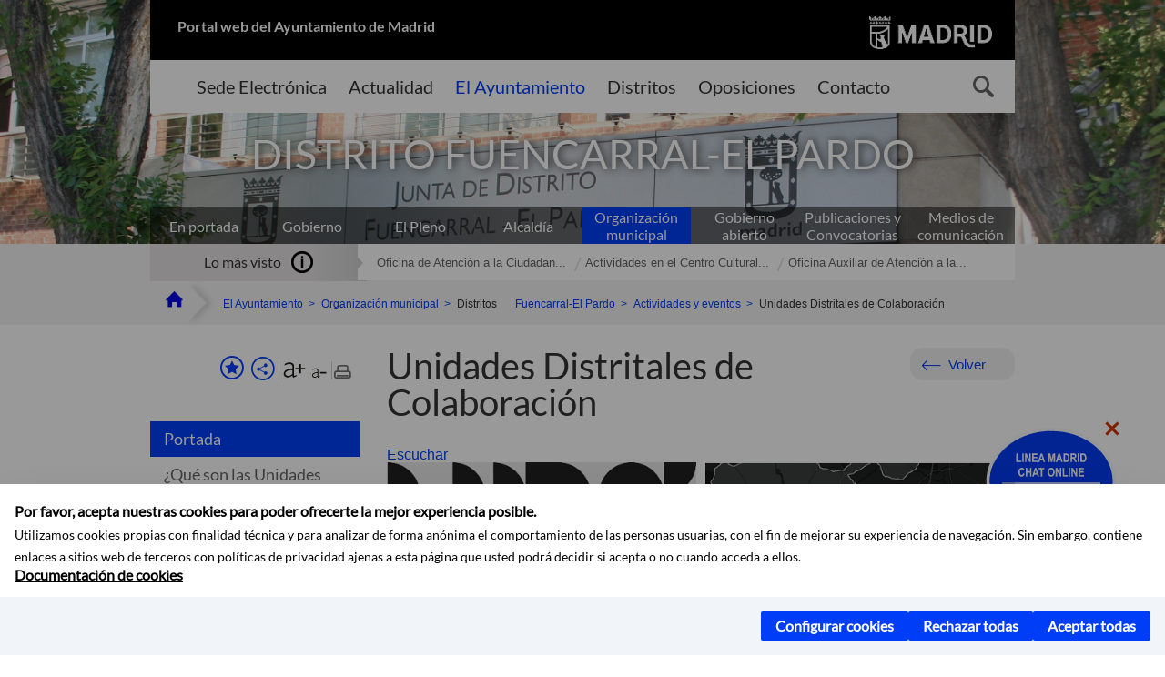

--- FILE ---
content_type: application/javascript
request_url: https://www.madrid.es/Datelematica/chatbotlm/scripts/nttdatabot_uno_v1_7_2.js?version=POR-26-0101
body_size: 48636
content:
(this.webpackJsonpchatbot=this.webpackJsonpchatbot||[]).push([[0],{11:function(e,t,n){e.exports={ChatFooter:"ChatFooter_ChatFooter__Q2Adw",InputEnabled:"ChatFooter_InputEnabled__tkkzc",ChatFooterButton:"ChatFooter_ChatFooterButton__29omq",ChatFooterModeKeyboard:"ChatFooter_ChatFooterModeKeyboard__3KqmH",inputFile:"ChatFooter_inputFile__39F5N",SendButton:"ChatFooter_SendButton__1dZS_",ClassLabel:"ChatFooter_ClassLabel__3u4qP",ChatFooterModeVoice:"ChatFooter_ChatFooterModeVoice__2HVty",ChatFooterVisualizerWrapper:"ChatFooter_ChatFooterVisualizerWrapper__3MOVS",ChatFooterRecognitionWrapper:"ChatFooter_ChatFooterRecognitionWrapper__3-I6y",ChatFooterKeyboardButton:"ChatFooter_ChatFooterKeyboardButton__14m2n",LoadingButton:"ChatFooter_LoadingButton__1nJLe",Input:"ChatFooter_Input__1dXCy",RecordButton:"ChatFooter_RecordButton__xT-ZN",wave:"ChatFooter_wave__1eEvb",items:"ChatFooter_items__3O_rA"}},12:function(e){e.exports=JSON.parse('{"widget":{"title":"L\xcdNEA MADRID CHAT ONLINE","button":{"title":"Abrir chat"},"bubble":{"title":"Mensaje de bienvenida","text1":"\xa1Hola!","text2":"\xbfEn qu\xe9 puedo ayudarte?","close":"Ocultar el mensaje de bienvenida"}},"chatheader":{"title":"Cabecera del chat","bot-name":"L\xednea Madrid","close":"Ocultar el chat","move":"Mover el chat","download":"Descargar conversaci\xf3n"},"chatfooter":{"title":"Campo de consulta del chat","send":"Enviar","input":{"placeholder":"Escriba aqu\xed","title":"Introduzca su consulta"}},"chatbody":{"title":"Contenido del chat","error-msg":"El servicio no est\xe1 disponible temporalmente. Vuelva a intentarlo en unos minutos."},"carousel":{"title":"Carrusel","arrow":{"left":"Mover carrusel a la izquierda","rigth":"Mover carrusel a la derecha"}},"card":{"header":"Tarjeta","title":"T\xedtulo de la tarjeta","description":"Descripci\xf3n de la tarjeta","image":"Imagen de la tarjeta","buttons":"Opciones de la tarjeta"},"chatcontainer":{"title":"Ventana del chat","print":{"header":"www.madrid.com","title":"Conversaci\xf3n con L\xednea Madrid"}},"form":{"header":"Fromulario","inputs":"Campos del formulario","buttons":"Opciones del formulario","defaultError":"Este campo es requerido"},"agent":{"agentChat":"Chat con agente","waitUser":"Seguimos intentando ponerle en contacto con un agente. Por favor, espere en l\xednea.","welcome":"Le doy la bienvenida al <strong>Chat Online de L\xednea Madrid.</strong> Espere un momento estamos asign\xe1ndole una persona para que la atienda lo antes posible, el tiempo de espera puede ser mayor en horas de mayor demanda.<br><br>En cuanto haya un agente disponible, se le notificar\xe1 por este chat \ud83d\ude03.","finMessage":"Fin de la conversacion","title_Btn_survey":"Encuesta","encuesta":"\xbfC\xf3mo fue su experiencia? Puede valorar la atenci\xf3n que se le ha ofrecido pulsando el siguiente bot\xf3n","final":"<strong>La conversaci\xf3n con el agente ha finalizado</strong>","userFinal":"El ciudadano ha finalizado la conversaci\xf3n. ","init_message":"<hr><br><strong>Ayuntamiento (bot):</strong><br> <p><strong>Protecci\xf3n de datos:</strong>","saturated":"Lo sentimos, todos nuestros agentes est\xe1n ocupados en estos momentos. Vuelva a intentarlo m\xe1s tarde."},"botResponse":{"botOutput":"Protecci\xf3n de datos: Si contin\xfaa en el chat acepta que tratemos sus datos con el \xfanico fin de mejorar su experiencia M\xe1s informaci\xf3n en https://bit.ly/4hF8eJh Buenas\xa0tardes \ud83d\ude04, soy el asistente virtual de L\xednea Madrid Puedo ofrecerle de forma automatizada \u2b07\ufe0f:-  Informaci\xf3n de gestiones de Padr\xf3n-  Criterios de acceso Distrito Centro-  Calles en Distrito Centro-  Invitaciones para Distrito Centro-  Dar de baja un permiso-  Buscar parkings-  Informaci\xf3n Distrito Centro-  Informaci\xf3n Plaza El\xedptica Tambi\xe9n le puedo redirigir a un Chat online con Agente que le facilitar\xe1 \ud83d\udc47: Informaci\xf3n general, Agendar una cita previa, Alta de avisos, Invitaciones Distrito Centro, Pagar una multa de circulaci\xf3n a trav\xe9s de Bizum \ud83e\udd13. Necesito que, por favor, introduzca su email para ofrecerle un servicio personalizado."},"geolocation":{"sent":"Informacion enviada","denied":"Permiso de localizaci\xf3n denegado.<br>Por favor, permita el acceso para compartir su ubicaci\xf3n, o escriba su ubicaci\xf3n.","notSupported":"La ubicaci\xf3n no est\xe1 soportada por el explorador."}}')},125:function(e,t,n){"use strict";n.r(t);var a=n(0),r=n(1),o=n.n(r),s=n(22),i=n.n(s),c=(n(83),n(4)),u=n(15);function l(){return(l=Object.assign||function(e){for(var t=1;t<arguments.length;t++){var n=arguments[t];for(var a in n)Object.prototype.hasOwnProperty.call(n,a)&&(e[a]=n[a])}return e}).apply(this,arguments)}function d(e,t){if(null==e)return{};var n,a,r=function(e,t){if(null==e)return{};var n,a,r={},o=Object.keys(e);for(a=0;a<o.length;a++)n=o[a],t.indexOf(n)>=0||(r[n]=e[n]);return r}(e,t);if(Object.getOwnPropertySymbols){var o=Object.getOwnPropertySymbols(e);for(a=0;a<o.length;a++)n=o[a],t.indexOf(n)>=0||Object.prototype.propertyIsEnumerable.call(e,n)&&(r[n]=e[n])}return r}var p=r.createElement("path",{d:"M443.6,387.1L312.4,255.4l131.5-130c5.4-5.4,5.4-14.2,0-19.6l-37.4-37.6c-2.6-2.6-6.1-4-9.8-4c-3.7,0-7.2,1.5-9.8,4  L256,197.8L124.9,68.3c-2.6-2.6-6.1-4-9.8-4c-3.7,0-7.2,1.5-9.8,4L68,105.9c-5.4,5.4-5.4,14.2,0,19.6l131.5,130L68.4,387.1  c-2.6,2.6-4.1,6.1-4.1,9.8c0,3.7,1.4,7.2,4.1,9.8l37.4,37.6c2.7,2.7,6.2,4.1,9.8,4.1c3.5,0,7.1-1.3,9.8-4.1L256,313.1l130.7,131.1  c2.7,2.7,6.2,4.1,9.8,4.1c3.5,0,7.1-1.3,9.8-4.1l37.4-37.6c2.6-2.6,4.1-6.1,4.1-9.8C447.7,393.2,446.2,389.7,443.6,387.1z"});function C(e,t){var n=e.title,a=e.titleId,o=d(e,["title","titleId"]);return r.createElement("svg",l({fill:"#CC3300",height:"20px",id:"Layer_1",viewBox:"0 0 512 512",width:"20px",xmlSpace:"preserve",xmlns:"http://www.w3.org/2000/svg",xmlnsXlink:"http://www.w3.org/1999/xlink",ref:t,"aria-labelledby":a},o),n?r.createElement("title",{id:a},n):null,p)}var f=r.forwardRef(C),g=(n.p,n(30)),h=n.n(g),v=n(69);n(47);function b(e){return Object(a.jsx)("svg",{id:"svg",version:"1.1",xmlns:"http://www.w3.org/2000/svg",width:e.width,height:e.height,viewBox:"0, 0, 400,400",children:Object(a.jsxs)("g",{id:"svgg",children:[Object(a.jsx)("path",{id:"path0",d:"M183.800 24.039 C 74.366 32.148,-3.317 112.722,11.652 202.594 C 16.524 231.843,30.548 257.933,53.797 281.000 L 61.053 288.200 42.360 325.641 C 29.470 351.459,23.581 363.654,23.390 364.927 C 22.446 371.222,27.408 376.646,33.800 376.306 C 36.548 376.160,37.531 375.724,87.113 352.625 L 137.627 329.092 145.113 330.941 C 233.309 352.724,326.837 319.972,369.321 252.428 C 389.657 220.097,395.423 180.093,384.988 143.736 C 363.438 68.654,276.859 17.143,183.800 24.039 M213.200 34.016 C 325.832 41.054,403.182 129.737,374.018 218.400 C 347.103 300.229,241.354 346.711,142.957 319.963 L 136.774 318.282 129.287 321.761 C 125.169 323.675,102.000 334.470,77.800 345.749 C 53.600 357.029,33.745 366.220,33.678 366.173 C 33.610 366.127,42.627 347.933,53.714 325.744 L 73.873 285.400 70.703 282.800 C 26.930 246.891,9.484 191.374,26.331 141.600 C 49.203 74.027,127.952 28.690,213.200 34.016 M115.294 112.100 L 115.400 124.600 117.300 124.722 L 119.200 124.844 119.200 112.222 L 119.200 99.600 117.194 99.600 L 115.189 99.600 115.294 112.100 M123.600 112.200 L 123.600 124.800 125.392 124.800 L 127.184 124.800 127.292 116.500 L 127.400 108.200 131.600 116.400 L 135.800 124.600 137.900 124.721 L 140.000 124.842 140.000 112.221 L 140.000 99.600 138.000 99.600 L 136.000 99.600 135.979 107.900 L 135.957 116.200 131.777 107.900 L 127.596 99.600 125.598 99.600 L 123.600 99.600 123.600 112.200 M144.400 112.200 L 144.400 124.800 152.200 124.800 L 160.000 124.800 160.000 122.600 L 160.000 120.400 154.200 120.400 L 148.400 120.400 148.400 117.000 L 148.400 113.600 153.600 113.600 L 158.800 113.600 158.800 111.600 L 158.800 109.600 153.600 109.600 L 148.400 109.600 148.400 106.800 L 148.400 104.000 154.000 104.000 L 159.600 104.000 159.600 101.800 L 159.600 99.600 152.000 99.600 L 144.400 99.600 144.400 112.200 M165.456 111.900 C 160.909 126.326,161.130 124.800,163.583 124.800 L 165.566 124.800 166.400 122.000 L 167.234 119.200 171.538 119.200 L 175.843 119.200 176.744 122.000 L 177.646 124.800 179.623 124.800 C 180.710 124.800,181.600 124.686,181.600 124.548 C 181.600 124.409,179.792 118.739,177.583 111.948 L 173.566 99.600 171.450 99.600 L 169.333 99.600 165.456 111.900 M191.200 112.200 L 191.200 124.800 193.000 124.800 L 194.800 124.800 194.800 115.133 C 194.800 109.817,194.919 105.586,195.064 105.731 C 195.210 105.877,196.155 110.182,197.164 115.298 L 199.000 124.600 200.887 124.721 C 202.575 124.830,202.797 124.746,202.992 123.921 C 203.112 123.415,204.024 119.139,205.018 114.420 C 206.013 109.701,206.911 105.756,207.014 105.653 C 207.116 105.551,207.200 109.817,207.200 115.133 L 207.200 124.800 209.000 124.800 L 210.800 124.800 210.800 112.200 L 210.800 99.600 207.800 99.600 C 206.150 99.600,204.800 99.687,204.800 99.793 C 204.800 100.100,201.577 114.916,201.320 115.793 C 200.978 116.956,200.801 116.313,198.973 107.300 L 197.412 99.600 194.306 99.600 L 191.200 99.600 191.200 112.200 M221.085 99.880 C 220.982 100.056,219.232 105.510,217.195 112.000 C 215.158 118.490,213.403 124.035,213.294 124.323 C 213.144 124.721,213.606 124.816,215.242 124.723 L 217.387 124.600 218.194 121.891 L 219.000 119.182 223.374 119.291 L 227.748 119.400 228.574 122.000 L 229.400 124.600 231.534 124.722 C 233.438 124.831,233.643 124.766,233.437 124.122 C 233.310 123.725,231.436 118.090,229.271 111.600 L 225.335 99.800 223.303 99.680 C 222.186 99.615,221.188 99.705,221.085 99.880 M236.094 112.100 L 236.200 124.600 240.163 124.715 C 249.756 124.994,252.746 122.350,253.123 113.255 C 253.555 102.806,250.619 99.600,240.617 99.600 L 235.989 99.600 236.094 112.100 M256.894 112.065 L 257.000 124.600 258.888 124.721 L 260.776 124.843 260.888 119.521 L 261.000 114.200 262.000 114.097 C 263.909 113.899,264.873 114.884,267.584 119.800 L 270.231 124.600 272.729 124.719 L 275.227 124.839 273.206 120.813 C 272.095 118.599,270.546 116.078,269.763 115.212 L 268.339 113.636 269.670 113.070 C 273.300 111.524,274.699 106.923,272.759 102.915 C 271.428 100.165,270.434 99.831,263.094 99.669 L 256.789 99.530 256.894 112.065 M277.600 112.200 L 277.600 124.800 279.600 124.800 L 281.600 124.800 281.600 112.200 L 281.600 99.600 279.600 99.600 L 277.600 99.600 277.600 112.200 M285.694 112.100 L 285.800 124.600 289.763 124.715 C 299.356 124.994,302.346 122.350,302.723 113.255 C 303.155 102.806,300.219 99.600,290.217 99.600 L 285.589 99.600 285.694 112.100 M98.000 112.400 L 98.000 124.800 105.200 124.800 L 112.400 124.800 112.400 122.600 L 112.400 120.400 107.200 120.400 L 102.000 120.400 102.000 110.200 L 102.000 100.000 100.000 100.000 L 98.000 100.000 98.000 112.400 M247.162 105.029 C 248.812 106.417,249.324 108.566,249.108 113.200 C 248.828 119.241,247.815 120.400,242.820 120.400 L 240.000 120.400 240.000 112.200 L 240.000 104.000 242.969 104.000 C 245.575 104.000,246.088 104.126,247.162 105.029 M268.800 104.800 C 271.413 107.413,269.286 110.108,264.567 110.161 L 261.000 110.200 260.883 107.100 L 260.766 104.000 264.383 104.000 C 267.467 104.000,268.118 104.118,268.800 104.800 M296.762 105.029 C 298.412 106.417,298.924 108.566,298.708 113.200 C 298.428 119.241,297.415 120.400,292.420 120.400 L 289.600 120.400 289.600 112.200 L 289.600 104.000 292.569 104.000 C 295.175 104.000,295.688 104.126,296.762 105.029 M172.735 109.300 C 173.380 111.335,174.031 113.405,174.181 113.900 C 174.446 114.774,174.373 114.800,171.627 114.800 C 168.314 114.800,168.424 115.155,170.068 109.761 C 171.590 104.764,171.313 104.812,172.735 109.300 M223.466 114.718 C 221.947 114.784,220.642 114.775,220.567 114.700 C 220.439 114.573,222.509 107.327,223.052 106.000 C 223.193 105.655,223.920 107.354,224.763 110.000 L 226.228 114.600 223.466 114.718 M109.772 142.357 C 102.101 145.841,102.101 162.959,109.772 166.443 C 114.680 168.672,120.022 165.879,121.396 160.365 C 121.626 159.442,118.381 157.332,117.847 158.058 C 117.789 158.136,117.478 158.917,117.157 159.794 C 116.056 162.792,113.110 163.881,110.581 162.224 C 107.057 159.915,107.268 148.610,110.876 146.410 C 113.394 144.875,117.600 146.469,117.600 148.960 C 117.600 149.722,118.003 149.751,120.054 149.137 C 121.811 148.610,121.865 148.410,120.842 146.200 C 118.918 142.044,114.124 140.380,109.772 142.357 M195.800 142.358 C 188.111 145.918,187.837 162.217,195.400 166.165 C 203.026 170.145,209.947 163.914,209.523 153.448 C 209.207 145.626,205.912 141.618,199.800 141.618 C 198.307 141.618,196.796 141.897,195.800 142.358 M125.600 154.400 L 125.600 166.800 127.600 166.800 L 129.600 166.800 129.600 161.400 L 129.600 156.000 133.800 156.000 L 138.000 156.000 138.000 161.400 L 138.000 166.800 140.000 166.800 L 142.000 166.800 142.000 154.400 L 142.000 142.000 140.000 142.000 L 138.000 142.000 138.000 146.800 L 138.000 151.600 133.800 151.600 L 129.600 151.600 129.600 146.800 L 129.600 142.000 127.600 142.000 L 125.600 142.000 125.600 154.400 M148.411 153.882 C 146.358 160.437,144.592 166.035,144.487 166.323 C 144.342 166.721,144.810 166.816,146.448 166.723 L 148.599 166.600 149.373 163.900 L 150.148 161.200 154.435 161.200 L 158.722 161.200 159.573 164.000 L 160.423 166.800 162.580 166.800 L 164.737 166.800 160.636 154.500 L 156.535 142.200 154.340 142.082 L 152.144 141.964 148.411 153.882 M163.600 144.000 L 163.600 146.000 166.600 146.000 L 169.600 146.000 169.600 156.400 L 169.600 166.800 171.600 166.800 L 173.600 166.800 173.600 156.400 L 173.600 146.000 176.600 146.000 L 179.600 146.000 179.600 144.000 L 179.600 142.000 171.600 142.000 L 163.600 142.000 163.600 144.000 M213.200 154.400 L 213.200 166.800 215.000 166.800 L 216.800 166.800 216.800 158.776 C 216.800 154.363,216.935 150.842,217.100 150.950 C 217.265 151.059,219.200 154.666,221.400 158.966 L 225.400 166.785 227.500 166.792 L 229.600 166.800 229.600 154.400 L 229.600 142.000 227.608 142.000 L 225.617 142.000 225.508 150.041 L 225.400 158.083 221.270 150.041 L 217.140 142.000 215.170 142.000 L 213.200 142.000 213.200 154.400 M234.000 154.400 L 234.000 166.800 241.200 166.800 L 248.400 166.800 248.400 164.800 L 248.400 162.800 243.200 162.800 L 238.000 162.800 238.000 152.400 L 238.000 142.000 236.000 142.000 L 234.000 142.000 234.000 154.400 M251.200 154.400 L 251.200 166.800 253.200 166.800 L 255.200 166.800 255.200 154.400 L 255.200 142.000 253.200 142.000 L 251.200 142.000 251.200 154.400 M259.600 154.400 L 259.600 166.800 261.600 166.800 L 263.600 166.800 263.619 158.700 L 263.637 150.600 267.719 158.600 L 271.800 166.600 273.900 166.721 L 276.000 166.842 276.000 154.421 L 276.000 142.000 274.208 142.000 L 272.416 142.000 272.308 150.300 L 272.200 158.600 268.005 150.300 L 263.809 142.000 261.705 142.000 L 259.600 142.000 259.600 154.400 M280.400 154.400 L 280.400 166.800 288.200 166.800 L 296.000 166.800 296.000 164.800 L 296.000 162.800 290.200 162.800 L 284.400 162.800 284.400 159.200 L 284.400 155.600 289.600 155.600 L 294.800 155.600 294.800 153.600 L 294.800 151.600 289.600 151.600 L 284.400 151.600 284.400 148.800 L 284.400 146.000 290.000 146.000 L 295.600 146.000 295.600 144.000 L 295.600 142.000 288.000 142.000 L 280.400 142.000 280.400 154.400 M203.457 147.323 C 206.441 150.579,206.427 158.453,203.430 161.450 C 198.288 166.592,192.056 159.075,194.367 150.518 C 195.657 145.742,200.461 144.053,203.457 147.323 M155.918 152.306 C 156.643 154.668,157.228 156.735,157.218 156.900 C 157.195 157.291,151.600 157.293,151.600 156.902 C 151.600 156.206,154.150 148.001,154.364 148.006 C 154.494 148.010,155.193 149.945,155.918 152.306 M56.000 186.600 L 56.000 188.400 200.000 188.400 L 344.000 188.400 344.000 186.600 L 344.000 184.800 200.000 184.800 L 56.000 184.800 56.000 186.600 M80.352 207.246 C 77.074 208.172,74.989 212.188,75.968 215.686 C 76.823 218.739,78.329 219.945,83.349 221.594 C 86.462 222.617,87.600 223.537,87.600 225.031 C 87.600 226.612,85.589 228.400,83.811 228.400 C 81.132 228.400,80.084 227.492,79.034 224.258 C 78.881 223.786,78.565 223.605,78.164 223.758 C 77.818 223.891,77.009 224.000,76.367 224.000 C 72.658 224.000,76.952 231.466,81.177 232.363 C 92.837 234.837,95.857 220.212,84.391 216.797 C 81.244 215.860,79.600 214.706,79.600 213.433 C 79.600 210.384,85.399 210.064,86.644 213.044 C 87.180 214.327,87.318 214.400,89.195 214.400 L 91.180 214.400 90.940 213.100 C 90.072 208.399,85.404 205.818,80.352 207.246 M107.552 207.246 C 104.274 208.172,102.189 212.188,103.168 215.686 C 104.023 218.739,105.529 219.945,110.549 221.594 C 113.662 222.617,114.800 223.537,114.800 225.031 C 114.800 226.612,112.789 228.400,111.011 228.400 C 108.332 228.400,107.284 227.492,106.234 224.258 C 106.081 223.786,105.765 223.605,105.364 223.758 C 105.018 223.891,104.209 224.000,103.567 224.000 C 99.858 224.000,104.152 231.466,108.377 232.363 C 120.037 234.837,123.057 220.212,111.591 216.797 C 108.444 215.860,106.800 214.706,106.800 213.433 C 106.800 210.384,112.599 210.064,113.844 213.044 C 114.380 214.327,114.518 214.400,116.395 214.400 L 118.380 214.400 118.140 213.100 C 117.272 208.399,112.604 205.818,107.552 207.246 M57.193 219.257 C 55.107 225.889,53.340 231.569,53.266 231.879 C 53.162 232.323,53.589 232.418,55.254 232.322 L 57.374 232.200 58.145 229.500 L 58.915 226.800 63.234 226.800 L 67.554 226.800 68.456 229.600 L 69.357 232.400 71.279 232.400 C 73.723 232.400,73.900 233.501,69.167 219.300 L 65.133 207.200 63.059 207.200 L 60.985 207.200 57.193 219.257 M95.200 219.822 L 95.200 232.444 97.100 232.322 L 99.000 232.200 99.106 219.700 L 99.211 207.200 97.206 207.200 L 95.200 207.200 95.200 219.822 M120.879 209.300 L 121.000 211.400 124.100 211.517 L 127.200 211.634 127.200 222.039 L 127.200 232.444 129.100 232.322 L 131.000 232.200 131.107 221.917 L 131.213 211.635 134.107 211.517 L 137.000 211.400 137.121 209.300 L 137.242 207.200 129.000 207.200 L 120.758 207.200 120.879 209.300 M140.094 219.700 L 140.200 232.200 147.900 232.309 L 155.600 232.417 155.600 230.209 L 155.600 228.000 149.800 228.000 L 144.000 228.000 144.000 224.600 L 144.000 221.200 149.400 221.200 L 154.800 221.200 154.800 219.212 L 154.800 217.223 149.500 217.112 L 144.200 217.000 144.082 214.300 L 143.963 211.600 149.582 211.600 L 155.200 211.600 155.200 209.400 L 155.200 207.200 147.594 207.200 L 139.989 207.200 140.094 219.700 M159.294 219.679 L 159.400 232.200 161.300 232.322 L 163.200 232.444 163.218 224.122 L 163.235 215.800 167.437 224.100 L 171.639 232.400 173.620 232.400 L 175.600 232.400 175.600 219.800 L 175.600 207.200 173.808 207.200 L 172.016 207.200 171.908 215.500 L 171.800 223.800 167.600 215.600 L 163.400 207.400 161.294 207.279 L 159.189 207.158 159.294 219.679 M178.479 209.300 L 178.600 211.400 181.700 211.517 L 184.800 211.634 184.800 222.039 L 184.800 232.444 186.700 232.322 L 188.600 232.200 188.707 221.917 L 188.813 211.635 191.707 211.517 L 194.600 211.400 194.721 209.300 L 194.842 207.200 186.600 207.200 L 178.358 207.200 178.479 209.300 M197.694 219.700 L 197.800 232.200 205.500 232.309 L 213.200 232.417 213.200 230.209 L 213.200 228.000 207.400 228.000 L 201.600 228.000 201.600 224.600 L 201.600 221.200 207.000 221.200 L 212.400 221.200 212.400 219.212 L 212.400 217.223 207.100 217.112 L 201.800 217.000 201.682 214.300 L 201.563 211.600 207.182 211.600 L 212.800 211.600 212.800 209.400 L 212.800 207.200 205.194 207.200 L 197.589 207.200 197.694 219.700 M222.904 207.700 C 223.008 207.975,224.398 212.520,225.992 217.800 C 227.586 223.080,229.238 228.525,229.662 229.900 L 230.432 232.400 232.385 232.400 C 234.236 232.400,234.360 232.332,234.754 231.100 C 235.737 228.030,241.600 207.856,241.600 207.543 C 241.600 207.354,240.713 207.200,239.628 207.200 L 237.657 207.200 237.056 209.300 C 236.725 210.455,235.591 214.590,234.536 218.489 C 233.481 222.388,232.500 225.448,232.355 225.289 C 232.211 225.130,230.947 220.995,229.547 216.101 L 227.000 207.202 224.857 207.201 C 223.308 207.200,222.767 207.339,222.904 207.700 M244.000 219.800 L 244.000 232.400 246.000 232.400 L 248.000 232.400 248.000 219.800 L 248.000 207.200 246.000 207.200 L 244.000 207.200 244.000 219.800 M252.094 219.665 L 252.200 232.200 254.088 232.321 L 255.976 232.443 256.088 227.121 L 256.200 221.800 257.200 221.697 C 259.109 221.499,260.073 222.484,262.784 227.400 L 265.431 232.200 267.929 232.319 L 270.427 232.439 268.406 228.413 C 267.295 226.199,265.746 223.678,264.963 222.812 L 263.539 221.236 264.870 220.670 C 268.500 219.124,269.899 214.523,267.959 210.515 C 266.628 207.765,265.634 207.431,258.294 207.269 L 251.989 207.130 252.094 219.665 M271.279 209.300 L 271.400 211.400 274.500 211.517 L 277.600 211.634 277.600 222.039 L 277.600 232.444 279.500 232.322 L 281.400 232.200 281.507 221.917 L 281.613 211.635 284.507 211.517 L 287.400 211.400 287.521 209.300 L 287.642 207.200 279.400 207.200 L 271.158 207.200 271.279 209.300 M290.400 215.980 C 290.400 230.584,292.626 234.116,300.734 232.377 C 305.899 231.269,306.518 229.691,306.721 217.100 L 306.881 207.200 304.840 207.200 L 302.800 207.200 302.800 216.013 C 302.800 227.204,302.394 228.400,298.600 228.400 C 294.760 228.400,294.400 227.355,294.400 216.220 L 294.400 207.200 292.400 207.200 L 290.400 207.200 290.400 215.980 M317.085 207.480 C 316.982 207.656,315.232 213.110,313.195 219.600 C 311.158 226.090,309.403 231.635,309.294 231.923 C 309.144 232.321,309.606 232.416,311.242 232.323 L 313.387 232.200 314.194 229.491 L 315.000 226.782 319.374 226.891 L 323.748 227.000 324.574 229.600 L 325.400 232.200 327.534 232.322 C 329.438 232.431,329.643 232.366,329.437 231.722 C 329.310 231.325,327.436 225.690,325.271 219.200 L 321.335 207.400 319.303 207.280 C 318.186 207.215,317.188 207.305,317.085 207.480 M332.094 219.900 L 332.200 232.200 339.300 232.309 L 346.400 232.418 346.400 230.209 L 346.400 228.000 341.200 228.000 L 336.000 228.000 336.000 217.800 L 336.000 207.600 333.994 207.600 L 331.988 207.600 332.094 219.900 M264.000 212.400 C 266.613 215.013,264.486 217.708,259.767 217.761 L 256.200 217.800 256.083 214.700 L 255.966 211.600 259.583 211.600 C 262.667 211.600,263.318 211.718,264.000 212.400 M64.762 217.844 C 65.443 220.069,66.000 222.004,66.000 222.144 C 66.000 222.285,64.719 222.400,63.153 222.400 C 60.633 222.400,60.330 222.320,60.507 221.700 C 63.349 211.766,62.998 212.084,64.762 217.844 M319.466 222.318 C 317.947 222.384,316.642 222.375,316.567 222.300 C 316.439 222.173,318.509 214.927,319.052 213.600 C 319.193 213.255,319.920 214.954,320.763 217.600 L 322.228 222.200 319.466 222.318 ",stroke:"none",fill:"#f8f9fc",fillRule:"evenodd"}),Object(a.jsx)("path",{id:"path1",d:"M185.400 34.242 C 184.520 34.326,181.730 34.588,179.200 34.824 C 95.658 42.612,29.406 97.476,21.040 165.800 C 15.877 207.967,32.995 249.532,68.200 280.308 C 70.840 282.616,73.238 284.725,73.529 284.995 C 73.961 285.396,70.389 292.823,54.006 325.587 C 42.978 347.643,34.010 365.728,34.078 365.776 C 34.145 365.824,57.299 355.099,85.532 341.942 L 136.864 318.022 142.528 319.622 C 178.539 329.800,222.169 329.653,258.838 319.231 C 339.999 296.163,389.930 229.801,378.204 160.584 C 367.788 99.098,310.608 49.195,236.400 36.828 C 223.192 34.626,195.844 33.239,185.400 34.242 M102.000 110.000 L 102.000 120.400 107.200 120.400 L 112.400 120.400 112.400 122.600 L 112.400 124.800 105.000 124.800 L 97.600 124.800 97.600 112.467 C 97.600 98.725,97.432 99.600,100.067 99.600 L 102.000 99.600 102.000 110.000 M119.600 112.200 L 119.600 124.800 117.400 124.800 L 115.200 124.800 115.200 112.200 L 115.200 99.600 117.400 99.600 L 119.600 99.600 119.600 112.200 M131.882 107.700 L 135.954 115.800 135.977 107.700 L 136.000 99.600 138.000 99.600 L 140.000 99.600 140.000 112.200 L 140.000 124.800 137.820 124.800 L 135.641 124.800 131.638 116.900 L 127.635 109.000 127.617 116.900 L 127.600 124.800 125.400 124.800 L 123.200 124.800 123.200 112.200 L 123.200 99.600 125.505 99.600 L 127.809 99.600 131.882 107.700 M159.600 101.800 L 159.600 104.000 154.000 104.000 L 148.400 104.000 148.400 106.588 L 148.400 109.177 153.700 109.288 L 159.000 109.400 159.121 111.500 L 159.242 113.600 153.821 113.600 L 148.400 113.600 148.400 117.000 L 148.400 120.400 154.200 120.400 L 160.000 120.400 160.000 122.600 L 160.000 124.800 152.000 124.800 L 144.000 124.800 144.000 112.200 L 144.000 99.600 151.800 99.600 L 159.600 99.600 159.600 101.800 M177.671 111.600 C 179.835 118.090,181.707 123.715,181.830 124.100 C 182.026 124.713,181.760 124.800,179.687 124.800 L 177.319 124.800 176.514 122.100 L 175.710 119.400 171.557 119.400 L 167.405 119.400 166.628 122.100 L 165.852 124.800 163.483 124.800 C 161.757 124.800,161.164 124.664,161.297 124.300 C 161.398 124.025,163.061 118.760,164.993 112.600 C 166.925 106.440,168.661 100.986,168.850 100.480 C 169.163 99.647,169.409 99.571,171.465 99.680 L 173.735 99.800 177.671 111.600 M197.615 99.700 C 197.624 99.755,198.400 103.480,199.341 107.977 L 201.050 116.155 202.829 107.977 L 204.607 99.800 207.903 99.684 L 211.200 99.568 211.200 112.184 L 211.200 124.800 209.008 124.800 L 206.816 124.800 206.708 116.300 L 206.600 107.800 204.834 116.300 L 203.069 124.800 200.963 124.800 L 198.857 124.800 198.426 122.700 C 198.189 121.545,197.384 117.630,196.637 114.000 L 195.279 107.400 195.240 116.100 L 195.200 124.800 193.000 124.800 L 190.800 124.800 190.800 112.200 L 190.800 99.600 194.200 99.600 C 196.070 99.600,197.607 99.645,197.615 99.700 M229.567 111.700 C 234.355 126.064,234.192 124.871,231.343 124.720 L 229.087 124.600 228.284 121.900 L 227.481 119.200 223.379 119.200 L 219.278 119.200 218.427 122.000 L 217.577 124.800 215.388 124.800 C 212.673 124.800,212.553 125.944,216.622 113.047 C 218.504 107.081,220.228 101.615,220.453 100.900 C 220.853 99.628,220.913 99.600,223.198 99.600 L 225.533 99.600 229.567 111.700 M248.271 100.260 C 254.876 103.395,255.461 119.302,249.124 123.498 C 247.535 124.550,247.203 124.606,241.730 124.738 L 236.000 124.875 236.000 112.238 L 236.000 99.600 241.440 99.600 C 245.667 99.600,247.189 99.747,248.271 100.260 M270.678 100.382 C 275.103 103.080,274.875 110.450,270.287 113.023 L 268.798 113.859 269.802 114.802 C 270.642 115.591,275.200 123.837,275.200 124.568 C 275.200 124.696,274.046 124.800,272.635 124.800 L 270.069 124.800 267.984 120.900 C 264.971 115.264,264.253 114.400,262.580 114.400 L 261.200 114.400 261.200 119.600 L 261.200 124.800 259.000 124.800 L 256.800 124.800 256.800 112.200 L 256.800 99.600 263.100 99.601 C 268.639 99.603,269.554 99.697,270.678 100.382 M281.600 112.200 L 281.600 124.800 279.400 124.800 L 277.200 124.800 277.200 112.200 L 277.200 99.600 279.400 99.600 L 281.600 99.600 281.600 112.200 M297.871 100.260 C 304.476 103.395,305.061 119.302,298.724 123.498 C 297.135 124.550,296.803 124.606,291.330 124.738 L 285.600 124.875 285.600 112.238 L 285.600 99.600 291.040 99.600 C 295.267 99.600,296.789 99.747,297.871 100.260 M240.400 112.200 L 240.400 120.400 242.500 120.377 C 247.673 120.322,248.968 118.682,248.958 112.200 C 248.947 105.765,247.582 104.000,242.613 104.000 L 240.400 104.000 240.400 112.200 M261.200 107.000 L 261.200 110.000 264.538 110.000 C 268.475 110.000,269.200 109.517,269.200 106.891 C 269.200 104.555,268.261 104.000,264.311 104.000 L 261.200 104.000 261.200 107.000 M290.000 112.200 L 290.000 120.400 292.100 120.377 C 297.273 120.322,298.568 118.682,298.558 112.200 C 298.547 105.765,297.182 104.000,292.213 104.000 L 290.000 104.000 290.000 112.200 M170.301 109.773 C 169.696 111.840,169.092 113.817,168.958 114.166 C 168.751 114.705,169.109 114.800,171.357 114.800 C 174.492 114.800,174.426 115.040,172.700 109.892 L 171.400 106.015 170.301 109.773 M223.059 106.800 C 222.686 107.682,220.800 114.085,220.800 114.470 C 220.800 114.652,221.982 114.800,223.427 114.800 C 225.969 114.800,226.045 114.771,225.768 113.900 C 225.610 113.405,224.993 111.470,224.397 109.600 C 223.742 107.545,223.212 106.437,223.059 106.800 M118.178 142.697 C 119.705 143.769,121.182 145.896,121.777 147.879 C 122.011 148.660,121.810 148.825,119.944 149.379 C 117.834 150.006,117.224 149.827,117.206 148.575 C 117.173 146.279,112.580 145.227,110.442 147.026 C 107.533 149.474,107.573 159.359,110.501 161.824 C 112.879 163.824,116.156 162.528,117.155 159.191 C 117.450 158.207,117.844 157.611,118.126 157.723 C 121.993 159.265,122.026 159.287,121.775 160.148 C 118.932 169.886,107.634 169.880,104.526 160.139 C 100.789 148.426,109.850 136.850,118.178 142.697 M204.737 142.680 C 211.986 147.151,211.586 162.825,204.130 166.434 C 195.488 170.618,187.834 162.078,189.989 150.656 C 191.492 142.694,198.561 138.870,204.737 142.680 M129.912 146.700 L 130.025 151.600 134.012 151.600 L 138.000 151.600 138.000 146.579 L 138.000 141.558 140.100 141.679 L 142.200 141.800 142.200 154.400 L 142.200 167.000 140.100 167.121 L 138.000 167.242 138.000 161.621 L 138.000 156.000 134.011 156.000 L 130.023 156.000 129.911 161.500 L 129.800 167.000 127.700 167.121 L 125.600 167.242 125.600 154.400 L 125.600 141.558 127.700 141.679 L 129.800 141.800 129.912 146.700 M160.663 154.000 C 165.544 168.656,165.348 167.269,162.513 167.120 L 160.226 167.000 159.452 164.287 L 158.678 161.574 154.477 161.687 L 150.276 161.800 149.438 164.400 L 148.600 167.000 146.854 167.125 C 143.584 167.360,143.197 169.622,150.249 147.281 L 152.054 141.562 154.327 141.681 L 156.600 141.800 160.663 154.000 M179.800 144.000 L 179.800 146.200 176.907 146.317 L 174.013 146.435 173.907 156.717 L 173.800 167.000 171.700 167.121 L 169.600 167.242 169.600 156.838 L 169.600 146.434 166.500 146.317 L 163.400 146.200 163.275 144.454 C 163.058 141.434,162.642 141.571,171.691 141.692 L 179.800 141.800 179.800 144.000 M221.270 149.641 L 225.400 157.683 225.508 149.641 L 225.617 141.600 227.608 141.600 L 229.600 141.600 229.600 154.421 L 229.600 167.242 227.500 167.121 L 225.400 167.000 221.400 159.331 L 217.400 151.663 217.200 159.331 L 217.000 167.000 215.000 167.000 L 213.000 167.000 212.894 154.804 C 212.771 140.633,212.605 141.600,215.158 141.600 L 217.140 141.600 221.270 149.641 M255.506 154.300 L 255.400 167.000 253.300 167.121 L 251.200 167.242 251.200 154.421 L 251.200 141.600 253.406 141.600 L 255.611 141.600 255.506 154.300 M267.881 149.800 L 271.963 157.800 271.981 149.679 L 272.000 141.558 274.100 141.679 L 276.200 141.800 276.200 154.400 L 276.200 167.000 274.000 167.000 L 271.800 167.000 267.715 159.000 L 263.630 151.000 263.615 159.100 L 263.600 167.200 261.600 167.200 L 259.600 167.200 259.600 154.379 L 259.600 141.558 261.700 141.679 L 263.800 141.800 267.881 149.800 M295.800 144.000 L 295.800 146.200 290.300 146.311 L 284.800 146.423 284.800 149.011 L 284.800 151.600 290.000 151.600 L 295.200 151.600 295.200 153.800 L 295.200 156.000 290.000 156.000 L 284.800 156.000 284.800 159.189 L 284.800 162.378 290.500 162.489 L 296.200 162.600 296.200 164.800 L 296.200 167.000 288.300 167.108 L 280.400 167.217 280.400 154.400 L 280.400 141.583 288.100 141.691 L 295.800 141.800 295.800 144.000 M238.000 152.200 L 238.000 162.400 243.200 162.400 L 248.400 162.400 248.400 164.809 L 248.400 167.218 241.100 167.109 L 233.800 167.000 233.694 154.500 L 233.589 142.000 235.794 142.000 L 238.000 142.000 238.000 152.200 M196.946 146.768 C 193.365 148.951,193.166 158.532,196.638 161.580 C 201.996 166.284,207.766 157.603,204.664 149.505 C 203.390 146.182,199.924 144.952,196.946 146.768 M153.071 152.379 C 151.673 157.051,151.589 156.800,154.545 156.800 L 157.091 156.800 155.845 152.800 C 154.334 147.945,154.396 147.955,153.071 152.379 M344.000 186.400 L 344.000 188.400 200.000 188.400 L 56.000 188.400 56.000 186.400 L 56.000 184.400 200.000 184.400 L 344.000 184.400 344.000 186.400 M87.873 207.839 C 89.924 209.358,91.926 213.407,91.057 214.277 C 90.256 215.078,86.800 214.880,86.800 214.033 C 86.800 211.741,83.023 210.328,80.889 211.823 C 78.526 213.478,79.821 215.108,84.800 216.747 C 89.974 218.449,91.574 220.375,91.591 224.916 C 91.629 234.809,77.575 235.981,75.172 226.285 C 74.605 223.998,74.653 223.935,77.091 223.701 L 79.000 223.518 79.600 225.259 C 81.072 229.530,87.200 229.199,87.200 224.849 C 87.200 223.335,86.238 222.629,82.761 221.591 C 77.054 219.886,74.837 216.794,75.767 211.837 C 76.586 207.470,84.049 205.006,87.873 207.839 M115.073 207.839 C 117.124 209.358,119.126 213.407,118.257 214.277 C 117.456 215.078,114.000 214.880,114.000 214.033 C 114.000 211.741,110.223 210.328,108.089 211.823 C 105.726 213.478,107.021 215.108,112.000 216.747 C 117.174 218.449,118.774 220.375,118.791 224.916 C 118.829 234.809,104.775 235.981,102.372 226.285 C 101.805 223.998,101.853 223.935,104.291 223.701 L 106.200 223.518 106.800 225.259 C 108.272 229.530,114.400 229.199,114.400 224.849 C 114.400 223.335,113.438 222.629,109.961 221.591 C 104.254 219.886,102.037 216.794,102.967 211.837 C 103.786 207.470,111.249 205.006,115.073 207.839 M69.505 219.507 C 71.757 226.276,73.600 231.955,73.600 232.127 C 73.600 232.299,72.580 232.386,71.332 232.320 L 69.065 232.200 68.199 229.600 L 67.334 227.000 63.283 226.886 L 59.231 226.772 58.377 229.586 L 57.522 232.400 55.174 232.400 C 53.469 232.400,52.873 232.263,52.999 231.900 C 53.095 231.625,54.807 226.180,56.804 219.800 C 58.800 213.420,60.510 207.975,60.604 207.700 C 60.714 207.377,61.596 207.200,63.092 207.200 L 65.410 207.200 69.505 219.507 M99.200 219.800 L 99.200 232.400 97.000 232.400 L 94.800 232.400 94.800 219.800 L 94.800 207.200 97.000 207.200 L 99.200 207.200 99.200 219.800 M137.200 209.400 L 137.200 211.600 134.200 211.600 L 131.200 211.600 131.200 222.000 L 131.200 232.400 129.000 232.400 L 126.800 232.400 126.800 222.000 L 126.800 211.600 123.800 211.600 L 120.800 211.600 120.800 209.400 L 120.800 207.200 129.000 207.200 L 137.200 207.200 137.200 209.400 M155.600 209.400 L 155.600 211.600 150.000 211.600 L 144.400 211.600 144.400 214.200 L 144.400 216.800 149.600 216.800 L 154.800 216.800 154.800 219.000 L 154.800 221.200 149.600 221.200 L 144.400 221.200 144.400 224.600 L 144.400 228.000 150.200 228.000 L 156.000 228.000 156.000 230.200 L 156.000 232.400 148.000 232.400 L 140.000 232.400 140.000 219.800 L 140.000 207.200 147.800 207.200 L 155.600 207.200 155.600 209.400 M167.577 215.100 L 171.557 223.000 171.579 215.100 L 171.600 207.200 173.800 207.200 L 176.000 207.200 176.000 219.820 L 176.000 232.440 173.700 232.320 L 171.400 232.200 167.319 224.200 L 163.237 216.200 163.219 224.300 L 163.200 232.400 161.200 232.400 L 159.200 232.400 159.200 219.800 L 159.200 207.200 161.398 207.200 L 163.596 207.200 167.577 215.100 M194.800 209.400 L 194.800 211.600 191.800 211.600 L 188.800 211.600 188.800 222.000 L 188.800 232.400 186.600 232.400 L 184.400 232.400 184.400 222.000 L 184.400 211.600 181.400 211.600 L 178.400 211.600 178.400 209.400 L 178.400 207.200 186.600 207.200 L 194.800 207.200 194.800 209.400 M213.200 209.400 L 213.200 211.600 207.600 211.600 L 202.000 211.600 202.000 214.200 L 202.000 216.800 207.200 216.800 L 212.400 216.800 212.400 219.000 L 212.400 221.200 207.200 221.200 L 202.000 221.200 202.000 224.600 L 202.000 228.000 207.800 228.000 L 213.600 228.000 213.600 230.200 L 213.600 232.400 205.600 232.400 L 197.600 232.400 197.600 219.800 L 197.600 207.200 205.400 207.200 L 213.200 207.200 213.200 209.400 M228.150 210.500 C 228.699 212.315,229.810 216.140,230.618 219.000 C 231.427 221.860,232.209 224.331,232.356 224.492 C 232.503 224.652,233.694 220.827,235.002 215.992 L 237.382 207.200 239.734 207.200 C 241.447 207.200,242.035 207.336,241.901 207.700 C 241.799 207.975,240.123 213.645,238.176 220.300 L 234.636 232.400 232.400 232.400 L 230.165 232.400 226.470 220.100 C 222.119 205.617,222.302 207.200,224.976 207.200 L 227.152 207.200 228.150 210.500 M248.000 219.800 L 248.000 232.400 245.800 232.400 L 243.600 232.400 243.600 219.800 L 243.600 207.200 245.800 207.200 L 248.000 207.200 248.000 219.800 M265.878 207.982 C 270.303 210.680,270.075 218.050,265.487 220.623 L 263.998 221.459 265.002 222.402 C 265.842 223.191,270.400 231.437,270.400 232.168 C 270.400 232.296,269.246 232.400,267.835 232.400 L 265.269 232.400 263.184 228.500 C 260.171 222.864,259.453 222.000,257.780 222.000 L 256.400 222.000 256.400 227.200 L 256.400 232.400 254.200 232.400 L 252.000 232.400 252.000 219.800 L 252.000 207.200 258.300 207.201 C 263.839 207.203,264.754 207.297,265.878 207.982 M287.600 209.400 L 287.600 211.600 284.600 211.600 L 281.600 211.600 281.600 222.000 L 281.600 232.400 279.400 232.400 L 277.200 232.400 277.200 222.000 L 277.200 211.600 274.200 211.600 L 271.200 211.600 271.200 209.400 L 271.200 207.200 279.400 207.200 L 287.600 207.200 287.600 209.400 M294.417 215.100 C 294.443 226.651,294.902 228.083,298.607 228.161 C 302.212 228.237,302.400 227.663,302.400 216.578 L 302.400 207.200 304.600 207.200 L 306.800 207.200 306.782 216.900 C 306.758 230.607,305.637 232.782,298.600 232.782 C 291.628 232.782,290.414 230.482,290.110 216.700 L 289.900 207.200 292.150 207.200 L 294.400 207.200 294.417 215.100 M325.567 219.300 C 330.355 233.664,330.192 232.471,327.343 232.320 L 325.087 232.200 324.284 229.500 L 323.481 226.800 319.379 226.800 L 315.278 226.800 314.427 229.600 L 313.577 232.400 311.388 232.400 C 308.673 232.400,308.553 233.544,312.622 220.647 C 314.504 214.681,316.228 209.215,316.453 208.500 C 316.853 207.228,316.913 207.200,319.198 207.200 L 321.533 207.200 325.567 219.300 M336.400 217.600 L 336.400 228.000 341.600 228.000 L 346.800 228.000 346.800 230.200 L 346.800 232.400 339.400 232.400 L 332.000 232.400 332.000 219.800 L 332.000 207.200 334.200 207.200 L 336.400 207.200 336.400 217.600 M256.400 214.600 L 256.400 217.600 259.738 217.600 C 263.675 217.600,264.400 217.117,264.400 214.491 C 264.400 212.155,263.461 211.600,259.511 211.600 L 256.400 211.600 256.400 214.600 M61.729 218.200 L 60.497 222.400 63.216 222.400 L 65.935 222.400 64.930 219.128 C 63.009 212.870,63.271 212.946,61.729 218.200 M319.059 214.400 C 318.686 215.282,316.800 221.685,316.800 222.070 C 316.800 222.252,317.982 222.400,319.427 222.400 C 321.969 222.400,322.045 222.371,321.768 221.500 C 321.610 221.005,320.993 219.070,320.397 217.200 C 319.742 215.145,319.212 214.037,319.059 214.400 ",stroke:"none",fill:"#043cf4",fillRule:"evenodd"}),Object(a.jsx)("path",{id:"path2",d:"M191.505 33.883 C 192.002 33.979,192.722 33.975,193.105 33.875 C 193.487 33.775,193.080 33.696,192.200 33.701 C 191.320 33.705,191.007 33.787,191.505 33.883 M207.105 33.883 C 207.602 33.979,208.322 33.975,208.705 33.875 C 209.087 33.775,208.680 33.696,207.800 33.701 C 206.920 33.705,206.607 33.787,207.105 33.883 M98.900 99.887 C 99.505 99.978,100.495 99.978,101.100 99.887 C 101.705 99.795,101.210 99.720,100.000 99.720 C 98.790 99.720,98.295 99.795,98.900 99.887 M119.378 112.000 C 119.378 118.930,119.433 121.765,119.499 118.300 C 119.566 114.835,119.566 109.165,119.499 105.700 C 119.433 102.235,119.378 105.070,119.378 112.000 M210.978 112.000 C 210.978 118.930,211.033 121.765,211.099 118.300 C 211.166 114.835,211.166 109.165,211.099 105.700 C 211.033 102.235,210.978 105.070,210.978 112.000 M240.169 112.200 C 240.170 116.820,240.228 118.655,240.299 116.278 C 240.370 113.901,240.369 110.121,240.298 107.878 C 240.227 105.635,240.169 107.580,240.169 112.200 M260.973 107.099 L 261.000 110.200 263.800 110.232 L 266.600 110.264 263.917 110.114 L 261.233 109.964 261.089 106.981 L 260.946 103.997 260.973 107.099 M289.769 112.200 C 289.770 116.820,289.828 118.655,289.899 116.278 C 289.970 113.901,289.969 110.121,289.898 107.878 C 289.827 105.635,289.769 107.580,289.769 112.200 M194.800 115.000 C 194.800 120.243,194.884 124.449,194.987 124.346 C 195.259 124.075,195.299 105.965,195.028 105.695 C 194.903 105.569,194.800 109.757,194.800 115.000 M127.200 116.400 C 127.200 120.873,127.283 124.450,127.384 124.349 C 127.658 124.076,127.704 108.771,127.433 108.499 C 127.305 108.371,127.200 111.927,127.200 116.400 M150.900 109.497 C 152.385 109.574,154.815 109.574,156.300 109.497 C 157.785 109.420,156.570 109.357,153.600 109.357 C 150.630 109.357,149.415 109.420,150.900 109.497 M253.309 112.400 C 253.309 113.390,253.387 113.795,253.482 113.300 C 253.578 112.805,253.578 111.995,253.482 111.500 C 253.387 111.005,253.309 111.410,253.309 112.400 M302.909 112.400 C 302.909 113.390,302.987 113.795,303.082 113.300 C 303.178 112.805,303.178 111.995,303.082 111.500 C 302.987 111.005,302.909 111.410,302.909 112.400 M260.974 114.523 C 260.864 114.811,260.831 117.196,260.901 119.823 L 261.028 124.600 261.114 119.527 L 261.200 114.453 262.300 114.287 L 263.400 114.120 262.287 114.060 C 261.676 114.027,261.085 114.235,260.974 114.523 M126.500 141.887 C 127.105 141.978,128.095 141.978,128.700 141.887 C 129.305 141.795,128.810 141.720,127.600 141.720 C 126.390 141.720,125.895 141.795,126.500 141.887 M138.900 141.887 C 139.505 141.978,140.495 141.978,141.100 141.887 C 141.705 141.795,141.210 141.720,140.000 141.720 C 138.790 141.720,138.295 141.795,138.900 141.887 M152.800 141.825 C 154.203 142.135,156.718 142.190,156.543 141.907 C 156.438 141.738,155.418 141.621,154.276 141.646 C 153.134 141.672,152.470 141.752,152.800 141.825 M167.500 141.898 C 169.755 141.970,173.445 141.970,175.700 141.898 C 177.955 141.827,176.110 141.769,171.600 141.769 C 167.090 141.769,165.245 141.827,167.500 141.898 M213.600 141.825 C 215.003 142.135,217.518 142.190,217.343 141.907 C 217.238 141.738,216.218 141.621,215.076 141.646 C 213.934 141.672,213.270 141.752,213.600 141.825 M226.905 141.887 C 227.514 141.979,228.414 141.977,228.905 141.882 C 229.397 141.787,228.900 141.711,227.800 141.714 C 226.700 141.717,226.297 141.795,226.905 141.887 M253.294 141.881 L 255.189 142.043 255.303 154.422 L 255.417 166.800 255.409 154.300 L 255.400 141.800 253.400 141.759 L 251.400 141.718 253.294 141.881 M260.500 141.887 C 261.105 141.978,262.095 141.978,262.700 141.887 C 263.305 141.795,262.810 141.720,261.600 141.720 C 260.390 141.720,259.895 141.795,260.500 141.887 M272.239 141.937 C 271.950 142.405,271.882 158.015,272.168 158.301 C 272.296 158.429,272.400 154.823,272.400 150.289 L 272.400 142.044 274.300 141.894 L 276.200 141.744 274.324 141.672 C 273.292 141.632,272.354 141.752,272.239 141.937 M284.100 141.898 C 286.245 141.970,289.755 141.970,291.900 141.898 C 294.045 141.826,292.290 141.767,288.000 141.767 C 283.710 141.767,281.955 141.826,284.100 141.898 M216.969 158.800 C 216.969 163.310,217.027 165.155,217.098 162.900 C 217.170 160.645,217.170 156.955,217.098 154.700 C 217.027 152.445,216.969 154.290,216.969 158.800 M294.870 153.488 L 294.800 155.577 289.500 155.701 L 284.200 155.825 289.513 155.913 C 295.459 156.010,295.355 156.062,295.095 153.146 C 294.941 151.410,294.939 151.412,294.870 153.488 M189.709 154.400 C 189.709 155.390,189.787 155.795,189.882 155.300 C 189.978 154.805,189.978 153.995,189.882 153.500 C 189.787 153.005,189.709 153.410,189.709 154.400 M209.701 154.200 C 209.705 155.080,209.787 155.393,209.883 154.895 C 209.979 154.398,209.975 153.678,209.875 153.295 C 209.775 152.913,209.696 153.320,209.701 154.200 M152.900 157.091 C 153.725 157.178,155.075 157.178,155.900 157.091 C 156.725 157.005,156.050 156.934,154.400 156.934 C 152.750 156.934,152.075 157.005,152.900 157.091 M240.500 162.697 C 241.985 162.774,244.415 162.774,245.900 162.697 C 247.385 162.620,246.170 162.557,243.200 162.557 C 240.230 162.557,239.015 162.620,240.500 162.697 M287.318 162.698 C 289.033 162.773,291.733 162.772,293.318 162.697 C 294.903 162.621,293.500 162.559,290.200 162.560 C 286.900 162.561,285.603 162.622,287.318 162.698 M94.978 219.600 C 94.978 226.530,95.033 229.365,95.099 225.900 C 95.166 222.435,95.166 216.765,95.099 213.300 C 95.033 209.835,94.978 212.670,94.978 219.600 M155.320 209.200 C 155.320 210.410,155.395 210.905,155.487 210.300 C 155.578 209.695,155.578 208.705,155.487 208.100 C 155.395 207.495,155.320 207.990,155.320 209.200 M175.778 219.600 C 175.778 226.530,175.833 229.365,175.899 225.900 C 175.966 222.435,175.966 216.765,175.899 213.300 C 175.833 209.835,175.778 212.670,175.778 219.600 M212.920 209.200 C 212.920 210.410,212.995 210.905,213.087 210.300 C 213.178 209.695,213.178 208.705,213.087 208.100 C 212.995 207.495,212.920 207.990,212.920 209.200 M334.093 207.481 L 335.987 207.643 336.103 217.722 L 336.220 227.800 336.210 217.600 L 336.200 207.400 334.200 207.359 L 332.200 207.318 334.093 207.481 M126.974 221.800 C 126.975 227.520,127.031 229.804,127.099 226.876 C 127.168 223.948,127.167 219.268,127.099 216.476 C 127.030 213.684,126.974 216.080,126.974 221.800 M144.173 214.400 L 144.200 217.000 149.301 217.019 L 154.401 217.037 149.419 216.907 L 144.436 216.776 144.291 214.288 L 144.145 211.800 144.173 214.400 M184.574 221.800 C 184.575 227.520,184.631 229.804,184.699 226.876 C 184.768 223.948,184.767 219.268,184.699 216.476 C 184.630 213.684,184.574 216.080,184.574 221.800 M201.773 214.400 L 201.800 217.000 206.901 217.019 L 212.001 217.037 207.019 216.907 L 202.036 216.776 201.891 214.288 L 201.745 211.800 201.773 214.400 M256.173 214.699 L 256.200 217.800 259.000 217.832 L 261.800 217.864 259.117 217.714 L 256.433 217.564 256.289 214.581 L 256.146 211.597 256.173 214.699 M277.374 221.800 C 277.375 227.520,277.431 229.804,277.499 226.876 C 277.568 223.948,277.567 219.268,277.499 216.476 C 277.430 213.684,277.374 216.080,277.374 221.800 M144.142 224.600 C 144.141 226.580,144.208 227.440,144.292 226.512 C 144.376 225.584,144.377 223.964,144.295 222.912 C 144.212 221.860,144.143 222.620,144.142 224.600 M201.742 224.600 C 201.741 226.580,201.808 227.440,201.892 226.512 C 201.976 225.584,201.977 223.964,201.895 222.912 C 201.812 221.860,201.743 222.620,201.742 224.600 M256.174 222.123 C 256.064 222.411,256.031 224.796,256.101 227.423 L 256.228 232.200 256.314 227.127 L 256.400 222.053 257.500 221.887 L 258.600 221.720 257.487 221.660 C 256.876 221.627,256.285 221.835,256.174 222.123 M155.720 230.000 C 155.720 231.210,155.795 231.705,155.887 231.100 C 155.978 230.495,155.978 229.505,155.887 228.900 C 155.795 228.295,155.720 228.790,155.720 230.000 M213.320 230.000 C 213.320 231.210,213.395 231.705,213.487 231.100 C 213.578 230.495,213.578 229.505,213.487 228.900 C 213.395 228.295,213.320 228.790,213.320 230.000 M346.520 230.000 C 346.520 231.210,346.595 231.705,346.687 231.100 C 346.778 230.495,346.778 229.505,346.687 228.900 C 346.595 228.295,346.520 228.790,346.520 230.000 M196.920 327.498 C 198.855 327.572,201.915 327.571,203.720 327.497 C 205.524 327.423,203.940 327.363,200.200 327.364 C 196.460 327.364,194.984 327.425,196.920 327.498 ",stroke:"none",fill:"#849cfc",fillRule:"evenodd"}),Object(a.jsx)("path",{id:"path3",d:"M196.900 33.897 C 198.605 33.972,201.395 33.972,203.100 33.897 C 204.805 33.822,203.410 33.761,200.000 33.761 C 196.590 33.761,195.195 33.822,196.900 33.897 M60.191 88.100 L 57.000 91.400 60.300 88.209 C 63.365 85.246,63.782 84.800,63.491 84.800 C 63.430 84.800,61.945 86.285,60.191 88.100 M339.400 88.000 C 341.150 89.760,342.671 91.200,342.781 91.200 C 342.891 91.200,341.550 89.760,339.800 88.000 C 338.050 86.240,336.529 84.800,336.419 84.800 C 336.309 84.800,337.650 86.240,339.400 88.000 M123.378 112.200 C 123.379 119.240,123.433 122.064,123.499 118.475 C 123.566 114.886,123.566 109.126,123.499 105.675 C 123.433 102.224,123.378 105.160,123.378 112.200 M144.178 112.200 C 144.179 119.240,144.233 122.064,144.299 118.475 C 144.366 114.886,144.366 109.126,144.299 105.675 C 144.233 102.224,144.178 105.160,144.178 112.200 M190.978 112.200 C 190.979 119.240,191.033 122.064,191.099 118.475 C 191.166 114.886,191.166 109.126,191.099 105.675 C 191.033 102.224,190.978 105.160,190.978 112.200 M277.378 112.200 C 277.379 119.240,277.433 122.064,277.499 118.475 C 277.566 114.886,277.566 109.126,277.499 105.675 C 277.433 102.224,277.378 105.160,277.378 112.200 M97.778 112.400 C 97.778 119.330,97.833 122.165,97.899 118.700 C 97.966 115.235,97.966 109.565,97.899 106.100 C 97.833 102.635,97.778 105.470,97.778 112.400 M206.747 106.900 C 206.666 107.395,206.695 111.670,206.812 116.400 L 207.024 125.000 207.112 115.500 C 207.194 106.650,207.110 104.670,206.747 106.900 M158.920 111.600 C 158.920 112.810,158.995 113.305,159.087 112.700 C 159.178 112.095,159.178 111.105,159.087 110.500 C 158.995 109.895,158.920 110.390,158.920 111.600 M129.754 146.800 C 129.754 149.550,129.818 150.675,129.896 149.300 C 129.974 147.925,129.974 145.675,129.896 144.300 C 129.818 142.925,129.754 144.050,129.754 146.800 M142.094 154.279 L 142.000 166.758 139.900 166.905 L 137.800 167.052 139.913 167.126 C 142.619 167.221,142.431 168.253,142.300 153.996 L 142.188 141.800 142.094 154.279 M163.362 144.000 L 163.400 146.200 166.501 146.227 L 169.603 146.254 166.622 146.111 L 163.641 145.967 163.482 143.884 L 163.324 141.800 163.362 144.000 M179.670 143.882 L 179.600 145.965 176.700 146.082 L 173.800 146.200 173.693 156.479 L 173.587 166.759 171.591 166.914 L 169.595 167.070 171.698 167.035 L 173.800 167.000 173.907 156.700 L 174.014 146.400 176.819 146.400 C 179.989 146.400,180.137 146.263,179.895 143.546 C 179.740 141.805,179.740 141.806,179.670 143.882 M212.991 154.500 L 213.000 167.000 214.903 167.037 L 216.805 167.074 215.008 166.915 L 213.211 166.757 213.097 154.378 L 212.983 142.000 212.991 154.500 M233.791 154.500 L 233.800 167.000 241.000 167.014 L 248.200 167.027 241.106 166.905 L 234.011 166.782 233.897 154.391 L 233.783 142.000 233.791 154.500 M276.094 154.279 L 276.000 166.758 273.900 166.905 L 271.800 167.052 273.913 167.126 C 276.619 167.221,276.431 168.253,276.300 153.996 L 276.188 141.800 276.094 154.279 M295.670 143.889 L 295.600 145.977 290.100 146.089 L 284.600 146.200 284.570 148.902 L 284.541 151.603 284.689 149.002 L 284.837 146.400 290.231 146.400 C 296.257 146.400,296.154 146.452,295.895 143.546 C 295.741 141.811,295.739 141.813,295.670 143.889 M103.709 154.400 C 103.709 155.390,103.787 155.795,103.882 155.300 C 103.978 154.805,103.978 153.995,103.882 153.500 C 103.787 153.005,103.709 153.410,103.709 154.400 M108.109 154.400 C 108.109 155.390,108.187 155.795,108.282 155.300 C 108.378 154.805,108.378 153.995,108.282 153.500 C 108.187 153.005,108.109 153.410,108.109 154.400 M129.687 161.279 L 129.600 166.758 127.500 166.905 L 125.400 167.052 127.513 167.126 C 130.130 167.218,130.055 167.410,129.899 160.979 L 129.774 155.800 129.687 161.279 M284.540 159.200 C 284.540 161.070,284.609 161.835,284.693 160.900 C 284.777 159.965,284.777 158.435,284.693 157.500 C 284.609 156.565,284.540 157.330,284.540 159.200 M150.260 161.500 C 150.158 161.665,151.362 161.751,152.937 161.691 C 158.082 161.494,158.676 161.336,154.524 161.267 C 152.282 161.230,150.363 161.335,150.260 161.500 M296.070 164.692 L 296.000 166.783 288.100 166.900 L 280.200 167.018 288.113 167.109 C 296.938 167.211,296.561 167.338,296.295 164.346 C 296.141 162.613,296.139 162.615,296.070 164.692 M144.363 166.924 C 144.542 167.103,145.569 167.190,146.644 167.118 L 148.600 166.987 146.319 166.794 C 145.064 166.687,144.184 166.746,144.363 166.924 M160.361 166.923 C 160.540 167.100,161.656 167.188,162.843 167.117 L 165.000 166.989 162.518 166.794 C 161.154 166.687,160.183 166.745,160.361 166.923 M226.500 167.087 C 227.105 167.178,228.095 167.178,228.700 167.087 C 229.305 166.995,228.810 166.920,227.600 166.920 C 226.390 166.920,225.895 166.995,226.500 167.087 M252.100 167.087 C 252.705 167.178,253.695 167.178,254.300 167.087 C 254.905 166.995,254.410 166.920,253.200 166.920 C 251.990 166.920,251.495 166.995,252.100 167.087 M260.500 167.087 C 261.105 167.178,262.095 167.178,262.700 167.087 C 263.305 166.995,262.810 166.920,261.600 166.920 C 260.390 166.920,259.895 166.995,260.500 167.087 M127.900 184.700 C 167.555 184.756,232.445 184.756,272.100 184.700 C 311.755 184.644,279.310 184.598,200.000 184.598 C 120.690 184.598,88.245 184.644,127.900 184.700 M171.769 215.400 C 171.770 220.020,171.828 221.855,171.899 219.478 C 171.970 217.101,171.969 213.321,171.898 211.078 C 171.827 208.835,171.769 210.780,171.769 215.400 M243.778 219.800 C 243.779 226.840,243.833 229.664,243.899 226.075 C 243.966 222.486,243.966 216.726,243.899 213.275 C 243.833 209.824,243.778 212.760,243.778 219.800 M290.169 215.200 C 290.169 219.710,290.227 221.555,290.298 219.300 C 290.370 217.045,290.370 213.355,290.298 211.100 C 290.227 208.845,290.169 210.690,290.169 215.200 M302.569 215.400 C 302.570 220.020,302.628 221.855,302.699 219.478 C 302.770 217.101,302.769 213.321,302.698 211.078 C 302.627 208.835,302.569 210.780,302.569 215.400 ",stroke:"none",fill:"#4970fc",fillRule:"evenodd"}),Object(a.jsx)("path",{id:"path4",d:"M339.391 273.300 L 336.200 276.600 339.500 273.409 C 342.565 270.446,342.982 270.000,342.691 270.000 C 342.630 270.000,341.145 271.485,339.391 273.300 M57.600 270.510 C 57.600 270.571,58.995 271.966,60.700 273.610 L 63.800 276.600 60.810 273.500 C 58.033 270.621,57.600 270.217,57.600 270.510 ",stroke:"none",fill:"#7494fc",fillRule:"evenodd"})]})})}var m=function(e){var t=Object(v.a)("global").t,n=Object(r.useState)(!0),s=Object(c.a)(n,2),i=s[0],u=s[1],l=function(t){u(!0),"smallButton"===t&&localStorage.setItem("oda-widget-status-date",(new Date).getTime()),e.click(t)};var d="";return e.show&&(d=Object(a.jsxs)("div",{className:h.a.WidgetButtonContainer,role:"region","aria-label":t("widget.title"),children:[Object(a.jsx)("button",{id:"cbWidgetButton",className:h.a.WidgetButton,onClick:function(){return l("chat")},title:t("widget.button.title"),"aria-label":t("widget.button.title"),children:Object(a.jsx)(b,{height:400,width:400,style:{height:"150px"}})}),Object(a.jsx)("button",{id:"cbWidgetSmallButton",tabIndex:"0",className:h.a.CloseButton,onClick:function(){return l("smallButton")},title:t("widget.bubble.close"),"aria-label":t("widget.bubble.close"),children:Object(a.jsx)(f,{})}),null!==e.numberOfNewMessages&&e.numberOfNewMessages>0&&Object(a.jsx)("div",{className:h.a.NotificationBubble,children:Object(a.jsx)("p",{children:e.numberOfNewMessages})})]})),Object(a.jsx)(o.a.Fragment,{children:d})},L=n(48),j=n.n(L),x=n(39),k=n.n(x),w=function(e){var t=Object(v.a)("global").t;return Object(a.jsx)(o.a.Fragment,{children:Object(a.jsxs)("div",{className:k.a.BubbleContainer,role:"region","aria-label":t("widget.bubble.title"),children:[Object(a.jsxs)("button",{tabIndex:"0",className:k.a.Bubble,onClick:e.click,children:[Object(a.jsx)("span",{dangerouslySetInnerHTML:{__html:t("widget.bubble.text1")}}),Object(a.jsx)("span",{dangerouslySetInnerHTML:{__html:t("widget.bubble.text2")}})]}),Object(a.jsx)("button",{tabIndex:"0",className:k.a.CloseButton,onClick:function(t){t.stopPropagation(),e.close()},title:t("widget.bubble.close"),"aria-label":t("widget.bubble.close"),children:Object(a.jsx)(f,{})})]})})};function O(e){return Object(a.jsx)("svg",{id:"svg",version:"1.1",xmlns:"http://www.w3.org/2000/svg",width:"400",height:"529.0140845070423",viewBox:"0, 0, 400,529.0140845070423",children:Object(a.jsx)("g",{id:"svgg",children:Object(a.jsx)("path",{id:"path1",d:"M258.600 30.651 C 257.940 30.740,253.980 31.082,249.800 31.412 C 240.363 32.156,230.426 33.355,223.800 34.550 C 215.590 36.030,214.870 36.175,206.000 38.139 C 200.500 39.356,192.494 41.504,187.000 43.235 C 181.178 45.069,174.710 47.234,171.200 48.524 C 167.738 49.795,166.581 50.243,164.200 51.232 C 163.760 51.415,162.230 52.036,160.800 52.612 C 159.370 53.189,157.480 53.990,156.600 54.392 C 155.720 54.794,153.830 55.632,152.400 56.255 C 143.903 59.955,119.995 72.978,118.400 74.775 C 118.290 74.899,116.069 76.419,113.464 78.154 C 106.705 82.656,98.937 88.557,92.400 94.157 C 83.795 101.529,74.286 110.907,68.800 117.433 C 68.250 118.088,66.902 119.698,65.804 121.011 C 64.707 122.325,63.585 123.635,63.312 123.921 C 55.821 131.775,40.333 158.010,34.985 171.903 C 34.414 173.386,33.669 175.320,33.330 176.200 C 32.990 177.080,32.558 178.200,32.370 178.689 C 32.181 179.178,31.590 180.888,31.055 182.489 C 21.600 210.804,19.739 242.222,25.789 271.400 C 26.841 276.472,28.672 283.808,29.184 285.000 C 29.373 285.440,30.011 287.420,30.600 289.400 C 31.190 291.380,31.926 293.567,32.236 294.260 C 32.546 294.954,32.800 295.696,32.800 295.910 C 32.800 296.270,33.668 298.427,35.033 301.460 C 35.345 302.154,35.600 302.904,35.600 303.128 C 35.600 303.352,35.868 304.045,36.195 304.668 C 36.522 305.290,37.175 306.700,37.646 307.800 C 38.463 309.705,42.180 317.319,43.116 319.004 C 55.838 341.904,73.586 363.711,92.000 379.071 C 93.870 380.631,96.070 382.513,96.890 383.254 L 98.379 384.600 97.246 386.800 C 91.456 398.048,42.074 497.007,42.193 497.126 C 42.279 497.212,43.305 496.831,44.474 496.281 C 48.847 494.220,53.464 492.078,55.400 491.210 C 56.500 490.718,58.840 489.633,60.600 488.800 C 63.566 487.396,66.929 485.830,72.400 483.307 C 73.610 482.749,76.220 481.529,78.200 480.596 C 80.180 479.664,82.880 478.404,84.200 477.796 C 85.520 477.189,88.220 475.929,90.200 474.995 C 92.180 474.062,95.960 472.304,98.600 471.090 C 101.240 469.875,104.840 468.214,106.600 467.399 C 108.360 466.584,110.880 465.417,112.200 464.805 C 113.520 464.194,116.130 462.976,118.000 462.099 C 119.870 461.222,122.660 459.920,124.200 459.205 C 125.740 458.489,128.620 457.140,130.600 456.206 C 132.580 455.272,135.190 454.051,136.400 453.493 C 137.610 452.935,139.950 451.850,141.600 451.081 C 147.389 448.385,151.020 446.707,153.200 445.722 C 154.410 445.175,156.840 444.045,158.600 443.210 C 160.360 442.375,163.060 441.118,164.600 440.417 C 166.140 439.715,168.480 438.630,169.800 438.005 C 176.816 434.683,180.845 432.798,183.000 431.830 C 184.320 431.237,185.655 430.617,185.967 430.453 C 186.279 430.288,187.269 430.377,188.167 430.650 C 189.065 430.922,190.790 431.418,192.000 431.750 C 193.210 432.083,195.190 432.629,196.400 432.964 C 234.955 443.644,282.041 446.028,324.200 439.435 C 330.395 438.466,339.935 436.661,342.400 435.992 C 343.170 435.782,345.870 435.143,348.400 434.570 C 350.930 433.998,353.360 433.386,353.800 433.211 C 354.240 433.036,356.490 432.401,358.800 431.800 C 361.110 431.199,363.360 430.568,363.800 430.398 C 364.240 430.227,367.750 429.061,371.600 427.805 C 375.450 426.550,379.140 425.293,379.800 425.012 C 380.460 424.731,382.800 423.822,385.000 422.992 C 389.408 421.329,390.365 420.940,393.600 419.496 C 394.810 418.956,396.745 418.096,397.900 417.585 L 400.001 416.657 399.900 236.696 L 399.800 56.735 395.600 54.935 C 393.290 53.944,390.860 52.903,390.200 52.621 C 389.540 52.339,387.290 51.442,385.200 50.627 C 383.110 49.812,380.809 48.888,380.086 48.573 C 379.364 48.258,378.581 48.000,378.347 48.000 C 378.113 48.000,377.354 47.751,376.660 47.448 C 374.456 46.482,364.511 43.246,361.200 42.417 C 360.210 42.169,359.040 41.805,358.600 41.607 C 358.160 41.409,356.990 41.066,356.000 40.844 C 355.010 40.623,352.760 40.064,351.000 39.601 C 340.472 36.833,325.428 34.028,313.200 32.552 C 301.119 31.094,294.701 30.747,277.400 30.620 C 267.720 30.549,259.260 30.563,258.600 30.651 M349.505 155.052 C 349.587 166.631,349.499 169.979,349.105 170.279 C 348.827 170.490,347.610 171.064,346.400 171.553 C 343.842 172.588,343.232 172.847,340.800 173.930 C 339.810 174.371,338.100 175.120,337.000 175.595 C 334.583 176.638,333.196 177.248,330.722 178.358 C 329.689 178.821,328.748 179.200,328.631 179.200 C 328.513 179.200,327.019 179.840,325.309 180.622 C 320.941 182.619,321.516 182.367,311.600 186.624 C 306.650 188.749,301.700 190.896,300.600 191.395 C 299.500 191.893,296.620 193.143,294.200 194.172 C 289.227 196.285,289.322 196.244,285.091 198.178 C 283.381 198.960,281.879 199.600,281.752 199.600 C 281.625 199.600,280.864 199.894,280.060 200.253 C 276.776 201.722,275.303 202.373,273.400 203.200 C 272.300 203.678,270.590 204.429,269.600 204.870 C 268.610 205.311,267.440 205.826,267.000 206.014 C 265.159 206.802,262.118 208.121,261.000 208.617 C 260.340 208.910,258.676 209.613,257.302 210.179 C 255.928 210.745,253.858 211.645,252.702 212.179 C 251.546 212.713,247.990 214.259,244.800 215.616 C 241.610 216.972,238.100 218.491,237.000 218.992 C 235.900 219.492,233.020 220.746,230.600 221.779 C 226.137 223.683,224.674 224.316,221.800 225.587 C 220.920 225.976,219.480 226.601,218.600 226.976 C 217.720 227.352,216.415 227.916,215.700 228.230 C 214.985 228.543,213.815 229.057,213.100 229.370 C 212.385 229.684,211.080 230.248,210.200 230.624 C 209.320 230.999,207.880 231.627,207.000 232.019 C 204.272 233.234,201.833 234.270,201.055 234.546 C 200.150 234.866,200.756 235.812,202.136 236.232 C 202.961 236.483,204.423 237.099,208.400 238.870 C 209.390 239.311,210.560 239.824,211.000 240.009 C 213.360 241.003,215.168 241.781,216.600 242.419 C 221.276 244.501,221.971 244.800,222.142 244.800 C 222.245 244.800,223.740 245.443,225.464 246.228 C 227.189 247.014,228.960 247.809,229.400 247.996 C 229.840 248.183,231.224 248.800,232.475 249.368 C 233.727 249.935,234.851 250.400,234.974 250.400 C 235.169 250.400,237.735 251.525,241.800 253.394 C 245.351 255.025,254.375 258.800,254.726 258.800 C 254.950 258.800,255.193 258.935,255.267 259.100 C 255.340 259.265,256.480 259.831,257.800 260.358 C 260.242 261.333,262.528 262.302,265.400 263.581 C 266.280 263.973,267.720 264.606,268.600 264.987 C 269.480 265.367,271.010 266.038,272.000 266.476 C 272.990 266.914,274.160 267.424,274.600 267.609 C 276.960 268.603,278.768 269.381,280.200 270.019 C 284.904 272.114,285.574 272.400,285.769 272.400 C 285.887 272.400,287.381 273.040,289.091 273.822 C 293.065 275.639,293.225 275.709,296.800 277.224 C 299.824 278.504,303.186 279.977,305.400 280.992 C 306.060 281.294,310.650 283.280,315.600 285.404 C 325.969 289.855,326.769 290.200,329.200 291.276 C 330.190 291.714,331.360 292.226,331.800 292.414 C 332.240 292.602,333.455 293.126,334.500 293.578 C 335.545 294.030,337.255 294.770,338.300 295.222 C 339.345 295.674,340.560 296.199,341.000 296.390 C 344.236 297.789,346.807 298.946,348.000 299.541 L 349.400 300.239 349.505 315.119 L 349.610 330.000 348.731 330.000 C 348.248 330.000,347.121 329.655,346.226 329.234 C 345.332 328.813,343.745 328.093,342.700 327.634 C 341.655 327.175,339.945 326.425,338.900 325.966 C 337.855 325.507,336.280 324.798,335.400 324.390 C 334.520 323.983,332.180 322.939,330.200 322.071 C 328.220 321.203,325.520 320.006,324.200 319.411 C 321.158 318.040,318.428 316.826,317.400 316.386 C 316.960 316.197,315.201 315.404,313.491 314.622 C 311.781 313.840,310.307 313.200,310.215 313.200 C 310.123 313.200,308.462 312.470,306.524 311.577 C 304.586 310.684,302.640 309.800,302.200 309.613 C 301.760 309.425,300.590 308.911,299.600 308.470 C 298.610 308.029,296.900 307.274,295.800 306.792 C 292.044 305.146,291.397 304.856,288.291 303.429 C 286.581 302.643,285.112 302.000,285.027 302.000 C 284.887 302.000,280.515 300.056,277.400 298.608 C 275.647 297.794,272.043 296.192,266.600 293.808 C 263.960 292.652,260.900 291.299,259.800 290.801 C 257.737 289.867,255.636 288.933,253.200 287.866 C 252.430 287.529,250.207 286.521,248.260 285.626 C 246.313 284.732,244.622 284.000,244.502 284.000 C 244.382 284.000,242.974 283.370,241.373 282.600 C 239.772 281.830,238.359 281.200,238.232 281.200 C 238.106 281.200,236.787 280.640,235.301 279.955 C 232.387 278.613,230.212 277.634,228.000 276.668 C 227.230 276.332,225.201 275.415,223.491 274.629 C 221.781 273.843,220.307 273.200,220.215 273.200 C 220.123 273.200,218.462 272.470,216.524 271.577 C 214.586 270.684,212.640 269.800,212.200 269.613 C 210.517 268.896,207.682 267.627,204.664 266.241 C 202.940 265.448,201.444 264.800,201.340 264.800 C 201.236 264.800,200.217 264.366,199.075 263.836 C 193.411 261.207,191.616 260.400,191.425 260.400 C 191.311 260.400,189.819 259.755,188.109 258.966 C 186.399 258.177,184.280 257.211,183.400 256.819 C 182.520 256.427,181.143 255.812,180.340 255.453 C 179.536 255.094,178.696 254.800,178.473 254.800 C 178.249 254.800,178.007 254.665,177.933 254.500 C 177.860 254.335,176.720 253.764,175.400 253.231 C 174.080 252.698,171.470 251.559,169.600 250.701 C 167.730 249.842,165.570 248.865,164.800 248.530 C 164.030 248.195,162.668 247.579,161.774 247.160 C 160.879 246.742,159.993 246.400,159.805 246.400 C 158.151 246.400,158.000 245.441,158.000 234.917 L 158.000 224.758 160.700 223.530 C 162.185 222.855,164.120 221.988,165.000 221.604 C 166.749 220.841,168.027 220.272,172.200 218.400 C 177.901 215.842,180.608 214.639,183.000 213.600 C 184.100 213.122,185.720 212.411,186.600 212.019 C 187.480 211.627,188.920 210.994,189.800 210.613 C 191.561 209.851,193.239 209.093,197.283 207.234 C 198.759 206.555,200.048 206.000,200.148 206.000 C 200.313 206.000,202.189 205.153,209.101 201.957 C 210.477 201.320,211.700 200.800,211.820 200.800 C 211.939 200.800,213.334 200.194,214.918 199.453 C 220.192 196.989,221.419 196.461,222.514 196.186 C 223.111 196.036,223.600 195.753,223.600 195.557 C 223.600 195.360,223.798 195.200,224.040 195.200 C 224.281 195.200,225.136 194.906,225.940 194.547 C 228.856 193.243,230.636 192.453,232.400 191.680 C 238.106 189.179,238.360 189.065,244.083 186.434 C 245.559 185.755,246.848 185.200,246.948 185.200 C 247.047 185.200,248.540 184.552,250.264 183.759 C 251.989 182.967,254.120 181.988,255.000 181.584 C 255.880 181.180,258.220 180.139,260.200 179.271 C 262.180 178.403,264.880 177.206,266.200 176.611 C 269.460 175.142,271.498 174.237,273.400 173.413 C 275.648 172.440,277.771 171.487,280.901 170.045 C 282.387 169.360,283.706 168.800,283.832 168.800 C 283.959 168.800,285.372 168.170,286.973 167.400 C 288.574 166.630,289.982 166.000,290.102 166.000 C 290.222 166.000,291.913 165.271,293.860 164.381 C 295.807 163.490,297.760 162.600,298.200 162.402 C 298.640 162.204,300.170 161.515,301.600 160.870 C 303.030 160.225,305.550 159.114,307.200 158.402 C 308.850 157.689,311.100 156.694,312.200 156.190 C 314.366 155.198,317.154 153.961,320.000 152.730 C 320.990 152.302,322.340 151.700,323.000 151.393 C 326.012 149.991,330.409 148.059,332.600 147.176 C 333.920 146.643,335.090 146.095,335.200 145.958 C 335.310 145.820,335.836 145.572,336.368 145.405 C 336.900 145.239,338.700 144.476,340.368 143.711 C 342.036 142.945,344.210 141.964,345.200 141.531 C 346.190 141.098,347.270 140.584,347.600 140.390 C 349.394 139.333,349.394 139.329,349.505 155.052 ",stroke:"none",fill:"#043cf4",fillRule:"evenodd"})})})}var S=function(e){var t=Object(v.a)("global").t,n=Object(r.useState)(!0),s=Object(c.a)(n,2),i=s[0],u=s[1],l="";i&&(l=Object(a.jsx)(w,{close:function(){u(!1)}}));var d="";return e.show&&(d=Object(a.jsxs)("div",{className:j.a.WidgetSmall,role:"region","aria-label":t("widget.title"),children:[l,Object(a.jsx)("button",{id:"cbWidgetSmallButton2",className:j.a.WidgetButtonSmall,onClick:function(){return t="bigButton",localStorage.removeItem("oda-widget-status-date"),u(!0),void e.click(t);var t},title:t("widget.button.title"),"aria-label":t("widget.button.title"),children:Object(a.jsx)(O,{height:400,width:400})})]})),Object(a.jsx)(o.a.Fragment,{children:d})},y=n(8),I=n(2),_=n.n(I),M=n(49),A=n(3),B=n(72),E=n.n(B),N=n(73),T=n.n(N),D=n(21),F=n(20),U=n(5),R=function e(t,n,a,r,o){Object(U.a)(this,e),this.type=t,this.fromUser=n||!1,this.position=r,this.session=o,this.payload=a},H=function(e){Object(D.a)(n,e);var t=Object(F.a)(n);function n(e){var a,r=e.fromUser,o=e.text,s=e.agentChat,i=e.position,c=e.session,u=e.now,l=e.blockInput,d=void 0!==l&&l;return Object(U.a)(this,n),(a=t.call(this)).type="text",a.fromUser=r,a.payload={text:o},a.agentChat=s,a.position=i,a.session=c,a.now=u,a.blockInput=d,a}return n}(R),V=function e(t){var n=t.title,a=t.value,r=t.action,o=t.type,s=t.agentChat,i=void 0!==s&&s;Object(U.a)(this,e),this.title=n,this.value=a,this.action=r,this.type=o,this.agentChat=i},P=function(e){Object(D.a)(n,e);var t=Object(F.a)(n);function n(e){var a,r=e.buttons,o=e.downloads,s=e.position;return Object(U.a)(this,n),(a=t.call(this)).position=s,a.type="quick_reply",a.payload={buttons:r,downloads:o},a}return n}(R),W=function(e){Object(D.a)(n,e);var t=Object(F.a)(n);function n(e){var a,r=e.items;return Object(U.a)(this,n),(a=t.call(this)).type="CARRUSEL",a.payload={items:r},a}return n}(R),K=n(13),z=n.n(K);function J(){return(J=Object.assign||function(e){for(var t=1;t<arguments.length;t++){var n=arguments[t];for(var a in n)Object.prototype.hasOwnProperty.call(n,a)&&(e[a]=n[a])}return e}).apply(this,arguments)}function q(e,t){if(null==e)return{};var n,a,r=function(e,t){if(null==e)return{};var n,a,r={},o=Object.keys(e);for(a=0;a<o.length;a++)n=o[a],t.indexOf(n)>=0||(r[n]=e[n]);return r}(e,t);if(Object.getOwnPropertySymbols){var o=Object.getOwnPropertySymbols(e);for(a=0;a<o.length;a++)n=o[a],t.indexOf(n)>=0||Object.prototype.propertyIsEnumerable.call(e,n)&&(r[n]=e[n])}return r}var Q=r.createElement("path",{fillRule:"evenodd",clipRule:"evenodd",d:"M10 6H22C24.2091 6 26 7.79086 26 10V22C26 24.2091 24.2091 26 22 26H10C7.79086 26 6 24.2091 6 22V10C6 7.79086 7.79086 6 10 6ZM4 10C4 6.68629 6.68629 4 10 4H22C25.3137 4 28 6.68629 28 10V22C28 25.3137 25.3137 28 22 28H10C6.68629 28 4 25.3137 4 22V10ZM10 21C9.44772 21 9 21.4477 9 22C9 22.5523 9.44772 23 10 23H22C22.5523 23 23 22.5523 23 22C23 21.4477 22.5523 21 22 21H10Z",fill:"white"});function G(e,t){var n=e.title,a=e.titleId,o=q(e,["title","titleId"]);return r.createElement("svg",J({width:32,height:32,viewBox:"0 0 32 32",fill:"none","aria-hidden":"true",focusable:"false",ref:t,"aria-labelledby":a},o),n?r.createElement("title",{id:a},n):null,Q)}var Z=r.forwardRef(G);n.p;function X(){return(X=Object.assign||function(e){for(var t=1;t<arguments.length;t++){var n=arguments[t];for(var a in n)Object.prototype.hasOwnProperty.call(n,a)&&(e[a]=n[a])}return e}).apply(this,arguments)}function Y(e,t){if(null==e)return{};var n,a,r=function(e,t){if(null==e)return{};var n,a,r={},o=Object.keys(e);for(a=0;a<o.length;a++)n=o[a],t.indexOf(n)>=0||(r[n]=e[n]);return r}(e,t);if(Object.getOwnPropertySymbols){var o=Object.getOwnPropertySymbols(e);for(a=0;a<o.length;a++)n=o[a],t.indexOf(n)>=0||Object.prototype.propertyIsEnumerable.call(e,n)&&(r[n]=e[n])}return r}var $=r.createElement("path",{d:"M20 8H24V12",stroke:"white",strokeWidth:2,strokeLinecap:"round",strokeLinejoin:"round"}),ee=r.createElement("path",{d:"M18 14L24 8",stroke:"white",strokeWidth:2,strokeLinecap:"round",strokeLinejoin:"round"}),te=r.createElement("path",{d:"M12 24H8V20",stroke:"white",strokeWidth:2,strokeLinecap:"round",strokeLinejoin:"round"}),ne=r.createElement("path",{d:"M8 24L14 18",stroke:"white",strokeWidth:2,strokeLinecap:"round",strokeLinejoin:"round"}),ae=r.createElement("path",{d:"M20 24H24V20",stroke:"white",strokeWidth:2,strokeLinecap:"round",strokeLinejoin:"round"}),re=r.createElement("path",{d:"M18 18L24 24",stroke:"white",strokeWidth:2,strokeLinecap:"round",strokeLinejoin:"round"}),oe=r.createElement("path",{d:"M12 8H8V12",stroke:"white",strokeWidth:2,strokeLinecap:"round",strokeLinejoin:"round"}),se=r.createElement("path",{d:"M8 8L14 14",stroke:"white",strokeWidth:2,strokeLinecap:"round",strokeLinejoin:"round"});function ie(e,t){var n=e.title,a=e.titleId,o=Y(e,["title","titleId"]);return r.createElement("svg",X({width:32,height:32,viewBox:"0 0 32 32",fill:"none","aria-hidden":"true",focusable:"false",ref:t,"aria-labelledby":a},o),n?r.createElement("title",{id:a},n):null,$,ee,te,ne,ae,re,oe,se)}var ce=r.forwardRef(ie);n.p;function ue(){return(ue=Object.assign||function(e){for(var t=1;t<arguments.length;t++){var n=arguments[t];for(var a in n)Object.prototype.hasOwnProperty.call(n,a)&&(e[a]=n[a])}return e}).apply(this,arguments)}function le(e,t){if(null==e)return{};var n,a,r=function(e,t){if(null==e)return{};var n,a,r={},o=Object.keys(e);for(a=0;a<o.length;a++)n=o[a],t.indexOf(n)>=0||(r[n]=e[n]);return r}(e,t);if(Object.getOwnPropertySymbols){var o=Object.getOwnPropertySymbols(e);for(a=0;a<o.length;a++)n=o[a],t.indexOf(n)>=0||Object.prototype.propertyIsEnumerable.call(e,n)&&(r[n]=e[n])}return r}var de=r.createElement("path",{d:"M12 15L16 11M12 15V3V15ZM12 15L8 11L12 15Z",stroke:"#fff",strokeWidth:2,strokeLinecap:"round",strokeLinejoin:"round"}),pe=r.createElement("path",{d:"M2 17L2.621 19.485C2.72915 19.9177 2.97882 20.3018 3.33033 20.5763C3.68184 20.8508 4.11501 20.9999 4.561 21H19.439C19.885 20.9999 20.3182 20.8508 20.6697 20.5763C21.0212 20.3018 21.2708 19.9177 21.379 19.485L22 17",stroke:"#fff",strokeWidth:2,strokeLinecap:"round",strokeLinejoin:"round"});function Ce(e,t){var n=e.title,a=e.titleId,o=le(e,["title","titleId"]);return r.createElement("svg",ue({viewBox:"0 0 24 24",fill:"none",xmlns:"http://www.w3.org/2000/svg",focusable:"false",ref:t,"aria-labelledby":a},o),n?r.createElement("title",{id:a},n):null,de,pe)}var fe=r.forwardRef(Ce),ge=(n.p,function(e){var t=Object(v.a)("global").t;return Object(a.jsxs)("div",{className:z.a.ChatHeader,role:"region","aria-label":t("chatheader.title"),children:[Object(a.jsxs)("div",{className:z.a.HeaderAndLogo,children:[Object(a.jsx)("div",{className:z.a.svgLogo,children:Object(a.jsx)(b,{height:24,width:24})}),Object(a.jsx)("div",{className:z.a.Title,children:"LineaMadrid"})]}),Object(a.jsxs)("div",{className:z.a.MoveAndCloseIcon,children:[Object(a.jsx)("button",{className:z.a.CloseButton,onClick:e.download,title:t("chatheader.download"),"aria-label":t("chatheader.download"),children:Object(a.jsx)(fe,{})}),Object(a.jsx)("button",{className:[z.a.MoveButton,"LineaMadrid_Drag_handle"].join(" "),title:t("chatheader.move"),"aria-label":t("chatheader.move"),children:Object(a.jsx)(ce,{})}),Object(a.jsx)("button",{className:z.a.CloseButton,onClick:function(){return t="chat",void e.close(t);var t},title:t("chatheader.close"),"aria-label":t("chatheader.close"),children:Object(a.jsx)(Z,{})})]})]})}),he=n(40),ve=n.n(he),be=n(26),me=n.n(be),Le=function(e){return Object(a.jsxs)("div",{className:me.a.Spinner,children:[Object(a.jsxs)("div",{className:me.a.DotContainer,children:[Object(a.jsx)("div",{className:me.a.Dot}),Object(a.jsx)("div",{className:me.a.Dot}),Object(a.jsx)("div",{className:me.a.Dot})]}),null!==(null===e||void 0===e?void 0:e.messageSpinner)&&Object(a.jsx)("small",{children:e.messageSpinner})]})},je=n(18),xe=n.n(je),ke=function(e){var t,n,r=[xe.a["".concat(e.origin,"-message")],xe.a["".concat(e.position,"-message")],xe.a.TextMessage,xe.a.imageAvatar];return Object(a.jsx)(a.Fragment,{children:!e.fromUser&&e.agentChat?Object(a.jsx)("div",{children:Object(a.jsxs)("div",{className:xe.a.WithAvatar,children:[Object(a.jsx)("img",{className:xe.a.ImgAvatar,src:"[data-uri]",alt:"Person"}),Object(a.jsxs)("div",{children:[Object(a.jsx)("div",{className:r.join(" "),style:e.style,children:Object(a.jsx)("span",{dangerouslySetInnerHTML:{__html:null===e||void 0===e||null===(t=e.payload)||void 0===t?void 0:t.text}})}),Object(a.jsxs)("small",{children:[e.now,e.fromUser,e.position]})]})]})}):Object(a.jsx)("div",{className:r.join(" "),style:e.style,children:Object(a.jsx)("span",{dangerouslySetInnerHTML:{__html:null===e||void 0===e||null===(n=e.payload)||void 0===n?void 0:n.text}})})})},we=n(41),Oe=n.n(we),Se=n(27),ye=n.n(Se),Ie=function(e){var t=Object(r.useState)(!1),n=Object(c.a)(t,2),o=(n[0],n[1],function(){"URL"===e.type&&"GET_LOCATION"===e.action?e.getClick(e.action,e.title):"SURVEY"===e.action?window.open(e.value,"SURVEY"===e.action?"_blank":"_self"):"URL"===e.type?window.open(""!==e.value?e.value:e.action,"URL"!==e.action?"_blank":"_self"):e.value&&e.getClick(e.value,e.title)}),s=function(e){13===e.charCode&&o()},i=[];return i="disabled"===e.type?[ye.a.Button,ye.a.Disabled]:[ye.a.Button,"quick_reply"===e.type?ye.a.Secondary:""],Object(a.jsx)(a.Fragment,{children:e.agentChat?Object(a.jsx)("div",{children:Object(a.jsx)("div",{className:ye.a.WithAvatar,children:Object(a.jsx)("div",{children:Object(a.jsx)("button",{type:"button",style:e.style,onKeyPress:s,className:i.join(" "),disabled:e.isDisabled,onClick:o,children:Object(a.jsx)("span",{children:e.title})})})})}):Object(a.jsx)("button",{type:"button",style:e.style,onKeyPress:s,className:i.join(" "),disabled:e.isDisabled,onClick:o,children:Object(a.jsx)("span",{children:e.title})})})},_e=function(e){var t=[Oe.a["".concat(e.origin,"-message")],Oe.a.QuickReply];e.payload.buttons.length>2&&t.push(Oe.a.VerticalButtons);var n=e.payload.buttons.map((function(t,n){return Object(a.jsx)("li",{children:Object(a.jsx)(Ie,{title:t.title,value:t.value,action:t.action,type:t.type,click:e.selected,style:e.buttonStyle,getClick:e.getClick,agentChat:!!t.agentChat},n)},n)}));return Object(a.jsx)("div",{className:t.join(" "),style:e.style,children:n})},Me=n(19),Ae=n.n(Me),Be=function(e){var t=e.children,n=Object(r.useState)(0),o=Object(c.a)(n,2),s=o[0],i=o[1],u=Object(r.useState)(t.length),l=Object(c.a)(u,2),d=l[0],p=l[1];Object(r.useEffect)((function(){p(t.length)}),[t]);return Object(a.jsx)("div",{className:Ae.a.carouselContainer,children:Object(a.jsxs)("div",{className:Ae.a.carouselWrapper,children:[s>0&&Object(a.jsx)("button",{onClick:function(){s>0&&i((function(e){return e-1}))},className:Ae.a.leftArrow,children:Object(a.jsx)("svg",{xmlns:"http://www.w3.org/2000/svg",width:"24",height:"24",viewBox:"0 0 24 24",role:"img","aria-label":"Previous card",children:Object(a.jsx)("path",{d:"M16 17.65L14.261 19 8 12l6.261-7L16 6.35 10.946 12z"})})}),Object(a.jsx)("div",{className:Ae.a.carouselContentWrapper,children:Object(a.jsx)("div",{className:Ae.a.carouselContent,style:{transform:"translateX(-".concat(100*s,"%)")},children:t})}),s<d-1&&Object(a.jsx)("button",{onClick:function(){s<d-1&&i((function(e){return e+1}))},className:Ae.a.rightArrow,children:Object(a.jsx)("svg",{xmlns:"http://www.w3.org/2000/svg",width:"24",height:"24",viewBox:"0 0 24 24",role:"img","aria-label":"Next card",children:Object(a.jsx)("path",{d:"M8 17.65L9.739 19 16 12 9.739 5 8 6.35 13.054 12z"})})})]})})},Ee=n(14),Ne=n.n(Ee),Te=n(50),De=n.n(Te),Fe=n(6),Ue=n.n(Fe),Re=function(e){var t=Object(r.useState)(!1),n=Object(c.a)(t,2),o=(n[0],n[1]),s=[De.a.Download,De.a["Download--".concat(e.type)]];return Object(a.jsxs)("button",{type:"button",style:e.style,className:s.join(" "),disabled:e.isDisabled,onClick:function(){o(!0),Ue()({url:e.url,method:"GET",responseType:"blob"}).then((function(t){var n=window.URL.createObjectURL(new Blob([t.data])),a=document.createElement("a");a.href=n,a.setAttribute("download",e.file),document.body.appendChild(a),a.click(),a.parentNode.removeChild(a),e.click(e.downloadOk,e.title)})).catch((function(t){e.click(e.downloadKo,e.title)}))},children:[Object(a.jsx)(fe,{}),Object(a.jsx)("span",{children:e.title})]})},He=function(e){var t=Object(v.a)("global").t,n=[Ne.a["".concat(e.origin,"-message")],Ne.a.Card],r=function(t,n){t&&e.selected(t,n)},o="";e.payload&&(o=e.payload.buttonList.map((function(t,n){return Object(a.jsx)("li",{children:Object(a.jsx)(Ie,{title:t.title,value:t.value,action:t.action,type:t.type,style:e.buttonStyle,click:r},n)},n)})));var s;s=e.payload&&e.payload.downloads?e.payload.downloads.map((function(t,n){return Object(a.jsx)("li",{children:Object(a.jsx)(Re,{title:t.title,url:t.url,type:t.type,file:t.file,downloadKo:t.downloadKo,downloadOk:t.downloadOk,style:e.dowloadStyle,click:r})},n)})):"";var i=e.payload&&e.payload.image?Object(a.jsx)("div",{className:Ne.a.Image,children:Object(a.jsx)("img",{src:e.payload.image,alt:e.payload.title,"aria-label":t("card.image")})}):"",c=e.payload&&e.payload.title?Object(a.jsx)("div",{className:Ne.a.Title,"aria-label":t("card.title"),children:e.payload.title}):"",u=e.payload&&e.payload.text?Object(a.jsx)("div",{className:Ne.a.Description,"aria-label":t("card.description"),children:Object(a.jsx)("div",{dangerouslySetInnerHTML:{__html:e.payload.text}})}):"",l=e&&e.payload.buttonList.length?Object(a.jsx)("ul",{className:Ne.a.Buttons,"aria-label":t("card.buttons"),children:o}):"",d=e.payload&&e.payload.downloads?Object(a.jsx)("ul",{className:[Ne.a.Buttons,Ne.a.Downloads].join(" "),"aria-label":t("card.downloads"),children:s}):"";return Object(a.jsxs)("div",{className:n.join(" "),style:e.style,role:"region",tabIndex:"0","aria-label":t("card.header"),children:[i,c,u,l,d]})},Ve=n(7),Pe=n(28),We=n.n(Pe),Ke=n(51),ze=n.n(Ke),Je=function(e){var t=Object(r.useState)(!1),n=Object(c.a)(t,2),o=n[0],s=n[1];Object(r.useEffect)((function(){if(!o&&e.value){s(!0);var t=e.options.find((function(t){return e.value===t.id}));e.setValue(e.id,e.value,t.value)}}),[o,e]);var i=[ze.a.Select,o?ze.a.Modified:""],u=Object(a.jsx)("option",{disabled:!0,value:"placeholder",children:e.placeholder},"placeholder"),l=e.options.map((function(e){return Object(a.jsx)("option",{value:e.id,children:e.value},e.id)}));l.unshift(u);return Object(a.jsxs)("div",{className:i.join(" "),children:[Object(a.jsx)("select",{id:e.id,onChange:function(t){o||s(!0);var n=e.options.find((function(e){return t.target.value===e.id}));e.setValue(e.id,t.target.value,n.value)},disabled:e.isDisabled,style:e.style,defaultValue:e.value||"placeholder",name:e.id,children:l}),Object(a.jsxs)("label",{htmlFor:e.id,children:[" ",e.label," "]})]})},qe=n(31),Qe=n.n(qe),Ge=function(e){var t=Object(r.useState)(!1),n=Object(c.a)(t,2),o=n[0],s=n[1],i=[Qe.a.Checkbox,o?Qe.a.Modified:""];Object(r.useEffect)((function(){!o&&e.value&&(s(!0),e.setValue(e.id,e.value,null))}),[o,e]);var u="";return e.showErrors&&!e.isValid&&(i.push(Qe.a.Invalid),u=Object(a.jsx)("div",{className:Qe.a.Error,children:Object(a.jsxs)("span",{children:["\u26a0"," ",e.errorMessage]})})),Object(a.jsxs)("div",{className:i.join(" "),children:[Object(a.jsx)("input",{id:e.id,type:"checkbox",onChange:function(t){o||s(!0),e.setValue(e.id,t.target.checked,null)},style:e.style,disabled:e.isDisabled,checked:e.value,name:e.id}),Object(a.jsxs)("label",{htmlFor:e.id,children:[" ",e.label," "]}),u]})},Ze=n(32),Xe=n.n(Ze),Ye=function(e){var t=Object(r.useState)(!1),n=Object(c.a)(t,2),o=n[0],s=n[1],i=[Xe.a.TextInput,o?Xe.a.Modified:""];Object(r.useEffect)((function(){!o&&e.value&&(s(!0),e.setValue(e.id,e.value,e.value))}),[o,e]);var u="";return e.showErrors&&!e.isValid&&(i.push(Xe.a.Invalid),u=Object(a.jsx)("div",{className:Xe.a.Error,children:Object(a.jsxs)("span",{children:["\u26a0"," ",e.errorMessage]})})),Object(a.jsxs)("div",{className:i.join(" "),children:[Object(a.jsx)("input",{id:e.id,onChange:function(t){o||s(!0),e.setValue(e.id,t.target.value,t.target.value)},style:e.style,placeholder:e.placeholder,disabled:e.isDisabled,value:e.value,name:e.id}),Object(a.jsxs)("label",{htmlFor:e.id,children:[" ",e.label," "]}),u]})},$e=function(e){var t=Object(v.a)("global").t,n=Object(r.useState)(""),o=Object(c.a)(n,2),s=o[0],i=o[1],u=Object(r.useState)([]),l=Object(c.a)(u,2),d=l[0],p=l[1],C=Object(r.useState)(!1),f=Object(c.a)(C,2),g=f[0],h=f[1],b=Object(r.useState)(e.isDisabled),m=Object(c.a)(b,2),L=m[0],j=m[1];Object(r.useEffect)((function(){var n=e.payload.inputs.map((function(e){return Object(Ve.a)(Object(Ve.a)({},{value:e.value||"",altText:"",isValid:!e.required,errorMessage:t("form.defaultError")}),e)}));i(e.payload.id),p(n)}),[]);var x,k=function(t,n){var a=!!d.find((function(e){return!e.isValid}));if(a)h(a);else{var r={form:{id:s,inputs:d.map((function(e){return{id:e.id,value:e.value}}))}},o=d.map((function(e){return e.altText}));o=o.filter((function(e){return e})).join(", "),e.selected(t,o||n,r),j(!0)}},w=function(t,n){e.selected(t,n),j(!0)},O=function(e,t,n){var a=Object(y.a)(d),r=a.find((function(t){return t.id===e}));r.value=t,r.altText=n;var o=function(e){var t=!0,n=e.errorMessage;if(e.required&&!e.value&&(t=!1),e.validations)for(var a=0;a<e.validations.length;a++)if(!new RegExp(e.validations[a].regex).test(e.value)){t=!1,n=e.validations[a].errorMessage;break}return[t,n]}(r),s=Object(c.a)(o,2);r.isValid=s[0],r.errorMessage=s[1],p(a)},S=[We.a["".concat(e.origin,"-message")],We.a.Form];x=d.map((function(e,t){var n="";switch(e.type){case"select":n=Object(a.jsx)(Je,Object(Ve.a)({setValue:O,isDisabled:L},e));break;case"text":n=Object(a.jsx)(Ye,Object(Ve.a)({setValue:O,isDisabled:L,showErrors:g},e));break;case"checkbox":n=Object(a.jsx)(Ge,Object(Ve.a)({setValue:O,isDisabled:L,showErrors:g},e))}return Object(a.jsx)("li",{children:n},t)}));var I,_=Object(a.jsx)("ul",{className:We.a.Inputs,"aria-label":t("form.inputs"),children:x});I=e.payload.buttons.map((function(t,n){var r="cancel"===t.type?w:k,o="cancel"!==t.type&&!d.find((function(e){return e.required&&!e.value}));return Object(a.jsx)("li",{children:Object(a.jsx)(Ie,{title:t.title,value:t.value,action:t.action,type:t.type,style:e.buttonStyle,isDisabled:o||L,click:r})},n)}));var M=e.payload.buttons.length?Object(a.jsx)("ul",{className:We.a.Buttons,"aria-label":t("form.buttons"),children:I}):"";return Object(a.jsx)("div",{className:S.join(" "),style:e.style,role:"region",tabIndex:"0","aria-label":t("form.header"),children:Object(a.jsxs)("form",{id:e.id,className:We.a.Info,onKeyPress:function(e){13===e.charCode&&e.preventDefault()},children:[_,M]})})},et=n(52),tt=n.n(et),nt=n(74),at=n.n(nt),rt=function(e){return Object(a.jsx)("div",{className:at.a.Backdrop,onClick:e.clicked,children:e.children})},ot=function(e){var t=Object(r.useState)(!1),n=Object(c.a)(t,2),s=n[0],i=n[1];var u=s?Object(a.jsx)(rt,{fullWindow:!0,show:s,clicked:function(){i(!1)},children:Object(a.jsx)("img",{className:tt.a.FullSizeImage,src:e.payload.image,alt:""})}):null;return Object(a.jsxs)(o.a.Fragment,{children:[Object(a.jsx)("div",{className:tt.a.Image,style:e.style,children:Object(a.jsx)("img",{src:e.payload.image,onClick:function(){i(!0)},alt:""})}),u]})},st=function(e){var t=Object(v.a)("global").t,n=Object(r.useState)(navigator.onLine),o=Object(c.a)(n,2),s=o[0],i=o[1],u=Object(r.useRef)(null);Object(r.useEffect)((function(){u.current.scrollTop=u.current.scrollHeight-u.current.clientHeight})),Object(r.useEffect)((function(){var e=function(){return i(!0)},t=function(){return i(!1)};return window.addEventListener("online",e),window.addEventListener("offline",t),function(){window.removeEventListener("online",e),window.removeEventListener("offline",t)}}),[]);var l=function n(r){return r.map((function(o,s){var i=o.fromUser?"User":"Bot";switch(o.type){case"text":return Object(a.jsx)(ke,{position:o.position,origin:i,fromUser:o.fromUser,payload:o.payload,agentChat:o.agentChat,now:o.now},s);case"quick_reply":return Object(a.jsx)(_e,{position:o.position,origin:i,payload:o.payload,selected:e.sendMsg,getClick:e.pushButton},s);case"CARRUSEL":return Object(a.jsx)(Be,{origin:i,type:o.type,children:n(o.payload.items)},s);case"form":var c=s!==r.length-1;return Object(a.jsx)($e,{position:o.position,origin:i,payload:o.payload,selected:e.sendMsg,isDisabled:c},s);case"card":var u=[];return o.buttonList&&(u=o),Object(a.jsx)(He,{position:o.position,origin:i,payload:u,selected:e.sendMsg},s);case"image":return Object(a.jsx)(ot,{origin:i,payload:o.payload},s);case"buttons":return Object(a.jsx)(Ie,{position:o.position,origin:i,name:o.name,value:o.value,type:o.flow,action:o.action},s);default:return Object(a.jsx)(ke,{position:o.position,origin:"Bot",fromUser:o.fromUser,setIsAgent:e.setIsAgent,agentChat:o.agentChat,now:o.now,payload:{text:t("chatbody.error-msg")}},s)}}))}(e.messages);return Object(a.jsx)("div",{className:ve.a.ChatBody,tabIndex:"0","aria-live":"polite",role:"region","aria-label":t("chatbody.title"),ref:u,children:Object(a.jsxs)("div",{className:ve.a.MessagesContainer,ref:e.refDiv,children:[l,e.showSpinner?Object(a.jsx)(Le,{messageSpinner:e.messageSpinner}):"",!s&&Object(a.jsxs)("div",{children:[Object(a.jsx)("div",{}),Object(a.jsxs)("div",{className:ve.a.connToast,children:[Object(a.jsx)("span",{"aria-hidden":"true",children:"\u26a0\ufe0f"}),Object(a.jsx)("span",{children:"Se ha perdido la conexi\xf3n a Internet"})]})]})]})})},it=n(11),ct=n.n(it),ut=n(37),lt=n(33),dt=n.n(lt),pt=function(e){Object(v.a)("global").t,dt.a.RecordButton;var t=Object(r.useState)(""),n=Object(c.a)(t,2),o=(n[0],n[1]),s=Object(ut.a)({continuous:!0,useLegacyResults:!1}),i=s.error,u=s.interimResult,l=(s.isRecording,s.results,s.startSpeechToText,s.stopSpeechToText);return i&&console.log(i),Object(a.jsxs)(a.Fragment,{children:[Object(a.jsx)("textarea",{className:dt.a.Textarea,name:"commentTextArea",type:"text",rows:"1",onChange:function(t){o(JSON.stringify(u)),e.setInputValue(t.target.value),console.log("JSON.stringify(interimResult)",JSON.stringify(u))},onKeyPress:function(t){13===t.charCode&&e.sendInputValue(t.target.value)},value:e.setVal}),Object(a.jsx)("button",{className:dt.a.ChatFooterKeyboardButton,onClick:function(){l(),e.setKeyBoardMode(!0)},children:Object(a.jsxs)("svg",{xmlns:"http://www.w3.org/2000/svg",width:"24",height:"24",viewBox:"0 0 24 24",role:"img","aria-label":"Speak a message",className:dt.a.KeyboardButton,children:[Object(a.jsx)("path",{fill:"none",d:"M0 0h24v24H0V0zm0 0h24v24H0V0z"}),Object(a.jsx)("path",{d:"M20 7v10H4V7h16m0-2H4c-1.1 0-1.99.9-1.99 2L2 17c0 1.1.9 2 2 2h16c1.1 0 2-.9 2-2V7c0-1.1-.9-2-2-2zm-9 3h2v2h-2zm0 3h2v2h-2zM8 8h2v2H8zm0 3h2v2H8zm-3 0h2v2H5zm0-3h2v2H5zm3 6h8v2H8zm6-3h2v2h-2zm0-3h2v2h-2zm3 3h2v2h-2zm0-3h2v2h-2z"})]})})]})},Ct=n(53),ft=n.n(Ct),gt=n(75),ht=function(e,t){var n=t.options,o=void 0===n?[]:n,s=Object(v.a)("global").t,i=Object(r.useState)(!1),u=Object(c.a)(i,2),l=(u[0],u[1],Object(r.useState)("")),d=Object(c.a)(l,2),p=d[0],C=d[1],f=Object(r.useState)(!1),g=Object(c.a)(f,2),h=g[0],b=g[1];o=gt;var m=Object(r.useRef)(null),L=o.filter((function(e){return p.trim().length>2?e.toLowerCase().includes(p.toLowerCase()):""}));Object(r.useEffect)((function(){C(""),b(!1)}),[e.reset]);return Object(a.jsxs)(a.Fragment,{children:[Object(a.jsx)("textarea",{value:p,className:ft.a.InputText,type:"text",placeholder:s("chatfooter.input.placeholder"),title:s("chatfooter.input.title"),"aria-label":s("chatfooter.input.title"),onChange:function(t){C(t.target.value),e.setInputValue(t.target.value),e.getData(t.target.value)},onKeyPress:function(t){13===t.charCode?(t.preventDefault(),b(!1),e.sendInputValue(t.target.value)):b(!0)},onKeyDown:function(e){"Enter"===e.key&&(b(!1),C(""))},disabled:e.setDisabled,ref:m,rows:p.length>32?2:1}),h&&Object(a.jsx)("ul",{className:ft.a.suggestions,children:L.map((function(t){return Object(a.jsx)("li",{onClick:function(){return function(t){C(""),e.sendSuggestion(t),b(!1)}(t)},children:t},t)}))})]})},vt=n(25),bt=n(129),mt=function(){function e(){Object(U.a)(this,e)}return Object(vt.a)(e,null,[{key:"encode",value:function(e){return btoa(e.split("").map((function(e){return String.fromCharCode(10^e.charCodeAt(0))})).join(""))}},{key:"decode",value:function(e){return atob(e).split("").map((function(e){return String.fromCharCode(10^e.charCodeAt(0))})).join("")}},{key:"setSessionId",value:function(e){null===e?sessionStorage.removeItem("Id"):sessionStorage.setItem("Id",e)}},{key:"setBotToken",value:function(e){sessionStorage.setItem("Token",e)}},{key:"getBotToken",value:function(){return sessionStorage.getItem("Token")}},{key:"setAgentTransfer",value:function(e){sessionStorage.setItem("agentTransfer",e)}},{key:"getAgentTransfer",value:function(){sessionStorage.getItem("agentTransfer")}},{key:"removeAgent",value:function(){sessionStorage.removeItem("agent")}},{key:"setAgent",value:function(e){sessionStorage.setItem("agent",e)}},{key:"getHumanAgentSessionId",value:function(){return sessionStorage.getItem("humanAgentSessionId")}},{key:"initHumanAgentSession",value:function(){var e=Object(bt.a)();sessionStorage.setItem("humanAgentSessionId",e)}},{key:"getSessionId",value:function(){return sessionStorage.getItem("Id")}},{key:"removeSessionId",value:function(){sessionStorage.removeItem("Id")}},{key:"removeBotToken",value:function(){sessionStorage.removeItem("Token")}},{key:"getActiveSocket",value:function(){if(null===sessionStorage.getItem("Socket"))return null;var e=JSON.parse(sessionStorage.getItem("Socket")).find((function(e){return"open"===e.status}));return void 0===e?null:e}},{key:"resetAfterManualCloseAgentConversation",value:function(){sessionStorage.removeItem("Socket"),sessionStorage.removeItem("streamUrl"),sessionStorage.removeItem("agentHumanConversationStatus"),sessionStorage.removeItem("humanAgentToken"),sessionStorage.setItem("must_be_reset","1")}},{key:"setMustBeResetConv",value:function(e){sessionStorage.setItem("must_be_reset_conv",e.toString())}},{key:"getMustBeResetConv",value:function(){var e=sessionStorage.getItem("must_be_reset_conv");return null!==e&&"true"===e}},{key:"setSocketId",value:function(e){if(null===sessionStorage.getItem("Socket")){var t=[];t.push({socketId:e,status:"open",watermark:"0"}),sessionStorage.setItem("Socket",JSON.stringify(t))}else{var n=JSON.parse(sessionStorage.getItem("Socket"));void 0===n.find((function(t){return t.socketId===e}))&&(n.push({socketId:e,status:"open",watermark:"0"}),sessionStorage.setItem("Socket",JSON.stringify(n)))}}},{key:"getSocketId",value:function(){var e=sessionStorage.getItem("Socket");if(null===e)return null;var t=JSON.parse(e).find((function(e){return"open"===e.status}));return void 0===t?null:t.socketId}},{key:"getSocketById",value:function(e){var t=sessionStorage.getItem("Socket");if(null===t)return null;var n=JSON.parse(t).find((function(t){return t.socketId===e}));return void 0===n?null:n}},{key:"setSocketStatus",value:function(e,t){var n=sessionStorage.getItem("Socket");if(null!==n){var a=JSON.parse(n),r=a.find((function(t){return t.socketId===e}));void 0!==r&&(r.status=t,sessionStorage.setItem("Socket",JSON.stringify(a)))}}},{key:"setSocketClosedType",value:function(e,t){var n=sessionStorage.getItem("Socket");if(null!==n){var a=JSON.parse(n),r=a.find((function(t){return t.socketId===e}));void 0!==r&&(r.closedType=t,sessionStorage.setItem("Socket",JSON.stringify(a)))}}},{key:"setSocketWatermark",value:function(e,t){var n=sessionStorage.getItem("Socket");if(null!==n){var a=JSON.parse(n),r=a.find((function(t){return t.socketId===e}));void 0!==r&&(r.watermark=t,sessionStorage.setItem("Socket",JSON.stringify(a)))}}},{key:"setSessionToken",value:function(e){null===e?sessionStorage.removeItem("sessionToken"):sessionStorage.setItem("sessionToken",e)}},{key:"getHumanAgentToken",value:function(){return sessionStorage.getItem("humanAgentToken")}},{key:"setHumanAgentToken",value:function(e){sessionStorage.setItem("humanAgentToken",e)}},{key:"setHumanAgentPendingClose",value:function(e){sessionStorage.setItem("humanAgentPendingClose",e)}},{key:"getHumanAgentPendingClose",value:function(){return sessionStorage.getItem("humanAgentPendingClose")}},{key:"removeHumanAgentPendingClose",value:function(){return sessionStorage.removeItem("humanAgentPendingClose")}},{key:"removeHumanAgentToken",value:function(){return sessionStorage.removeItem("humanAgentToken")}},{key:"getStream",value:function(){return sessionStorage.getItem("streamUrl")}},{key:"setStream",value:function(e){sessionStorage.setItem("streamUrl",e)}},{key:"removeStream",value:function(){return sessionStorage.removeItem("streamUrl")}},{key:"setBotInfo",value:function(t){var n=e.encode(JSON.stringify(t));sessionStorage.setItem("botInfo",n)}},{key:"getBotInfo",value:function(){var t=sessionStorage.getItem("botInfo");return null===t?null:JSON.parse(e.decode(t))}},{key:"setUserRef",value:function(e){sessionStorage.setItem("userRef",e)}},{key:"getUserRef",value:function(){return sessionStorage.getItem("userRef")}},{key:"addSessionMessage",value:function(e){null===sessionStorage.getItem("allMsgs")&&sessionStorage.setItem("allMsgs",JSON.stringify([]));var t=JSON.parse(sessionStorage.getItem("allMsgs"));t.push(e),sessionStorage.setItem("allMsgs",JSON.stringify(t))}},{key:"resetSessionMessages",value:function(){sessionStorage.removeItem("allMsgs")}},{key:"getSessionMessages",value:function(){return null===sessionStorage.getItem("allMsgs")?[]:JSON.parse(sessionStorage.getItem("allMsgs"))}},{key:"setBotName",value:function(t){sessionStorage.setItem("botName",e.encode(t))}},{key:"getBotName",value:function(){return e.decode(sessionStorage.getItem("botName"))}},{key:"addAgentHumanConversationStatus",value:function(e,t){var n=sessionStorage.getItem("agentHumanConversationStatus");if(null===n){var a={};return a[e]=[t],void sessionStorage.setItem("agentHumanConversationStatus",JSON.stringify(a))}var r=JSON.parse(n),o=r[e];if(void 0===o)return r[e]=[t],void sessionStorage.setItem("agentHumanConversationStatus",JSON.stringify(r));o.push(t),sessionStorage.setItem("agentHumanConversationStatus",JSON.stringify(r))}},{key:"getAgentHumanConversationStatus",value:function(e){var t=sessionStorage.getItem("agentHumanConversationStatus");if(null===t)return[];var n=JSON.parse(t)[e];return void 0===n?[]:n}},{key:"getAccessedForFirstTime",value:function(){var e=sessionStorage.getItem("accessedForFirstTime");return null!==e&&"false"!==e}},{key:"setAccessedForFirstTime",value:function(e){!0===e?sessionStorage.setItem("accessedForFirstTime","true"):sessionStorage.setItem("accessedForFirstTime","false")}},{key:"setSaturated",value:function(e){!0===e?sessionStorage.setItem("saturated","true"):sessionStorage.setItem("saturated","false")}},{key:"isSaturated",value:function(){var e=sessionStorage.getItem("saturated");return"true"===e}}]),e}(),Lt=function(e){for(var t=Object(v.a)("global").t,n=[ct.a.RecordButton],o=[ct.a.SendButton],s=[ct.a.inputFile],i=[ct.a.ClassLabel],u=Object(r.useState)(!0),l=Object(c.a)(u,2),d=(l[0],l[1]),p=Object(r.useState)(!0),C=Object(c.a)(p,2),f=C[0],g=C[1],h=Object(r.useState)(!1),b=Object(c.a)(h,2),m=b[0],L=b[1],j=Object(r.useState)(""),x=Object(c.a)(j,2),k=x[0],w=x[1],O=Object(ut.a)({continuous:!0,useLegacyResults:!1}),S=O.error,y=O.interimResult,I=O.isRecording,M=(O.results,O.startSpeechToText),B=O.stopSpeechToText,E=[],N=0;N<20;N++)E.push(Object(a.jsx)("div",{className:ct.a.items},N));Object(r.useEffect)((function(){f||(void 0===y?k.length>0&&(e.sendVoice(k),T()):w(y))}),[y]);var T=function(){g(!0),B()},D=function(){var t=Object(A.a)(_.a.mark((function t(n){var a;return _.a.wrap((function(t){for(;;)switch(t.prev=t.next){case 0:if(null!==mt.getSocketId()){t.next=2;break}return t.abrupt("return");case 2:(a=n.target.files[0])&&e.sendFile(a);case 4:case"end":return t.stop()}}),t)})));return function(e){return t.apply(this,arguments)}}();return S&&console.log(S),Object(a.jsxs)("div",{className:ct.a.ChatFooter,role:"region","aria-label":t("chatfooter.title"),children:[f&&Object(a.jsxs)("div",{className:ct.a.ChatFooterModeKeyboard,children:[Object(a.jsx)(ht,{setInputValue:e.setInputValue,sendInputValue:e.send,reset:m,getData:function(e){d(e.length<=0)},sendSuggestion:e.sendSuggestion,setDisabled:e.setDisabled}),Object(a.jsx)("button",{className:o.join(" "),onClick:function(){e.send(),L(!m),d(!0)},disabled:e.setDisabled,title:"Enviar",children:Object(a.jsx)("svg",{xmlns:"http://www.w3.org/2000/svg",width:"24",height:"24",viewBox:"0 0 24 24",role:"img","aria-label":"Send a message",className:o,children:Object(a.jsx)("path",{d:"M23.794125,0.206015625 C23.5952344,0.007078125 23.2968281,-0.05409375 23.0358281,0.05034375 L0.44203125,9.08775 C0.183515625,9.19115625 0.01040625,9.43734375 0.00046875,9.71564063 C-0.009421875,9.99389063 0.145828125,10.25175 0.396328125,10.37325 L9.30576563,14.6942344 L13.6267969,23.6036719 C13.7446406,23.8466719 13.9907344,24 14.2592813,24 C14.267625,24 14.2760156,24 14.2844063,23.9995313 C14.5626094,23.9896406 14.8088906,23.8165313 14.91225,23.5580156 L23.94975,0.964359375 C24.0541875,0.703171875 23.9930156,0.40490625 23.794125,0.206015625 Z M2.44190625,9.80240625 L20.3775,2.62823437 L9.68864063,13.317 L2.44190625,9.80240625 Z M14.1976406,21.5581406 L10.683,14.3113125 L21.3719063,3.62254687 L14.1976406,21.5581406 Z",id:"Shape"})})}),Object(a.jsx)("button",{onClick:function(){g(!1),I?B():M()},className:n.join(" "),title:"Hablar un mensaje",disabled:e.setDisabled,children:Object(a.jsx)("svg",{"data-recording":I,xmlns:"http://www.w3.org/2000/svg",width:"24",height:"24",viewBox:"0 0 24 24",role:"img","aria-label":"Speak a message",className:n,children:Object(a.jsx)("path",{d:"M7 23v-2h4v-2.062C7.06 18.444 4 15.073 4 11h2c0 3.309 2.691 6 6 6s6-2.691 6-6h2c0 4.072-3.059 7.444-7 7.938V21h4v2h-6zm5-22c2.206 0 4 1.794 4 4v6c0 2.206-1.794 4-4 4s-4-1.794-4-4V5c0-2.206 1.794-4 4-4zm0 2c-1.103 0-2 .897-2 2v6c0 1.103.897 2 2 2s2-.897 2-2V5c0-1.103-.897-2-2-2z"})})}),null!==mt.getSocketId()&&Object(a.jsxs)("label",{className:i,children:[Object(a.jsx)("input",{id:"originalFileName",type:"file",required:!0,label:"Document",name:"originalFileName",onChange:function(e){return D(e)},size:"small",className:s,style:{display:"none"},disabled:e.setDisabled}),Object(a.jsx)("svg",{version:"1.1",id:"Layer_1",xmlns:"http://www.w3.org/2000/svg",x:"24",y:"24",viewBox:"0 0 512 512",className:n,children:Object(a.jsx)("path",{d:"M467.076,68.86c-59.902-59.902-156.846-59.896-216.741,0L34.919,284.276c-46.558,46.557-46.558,122.312,0,168.87\r c46.57,46.571,122.326,46.544,168.87,0L419.205,237.73c33.36-33.36,33.36-87.64,0-121c-33.359-33.361-87.64-33.361-121,0\r L114.478,300.457c-6.975,6.975-6.975,18.285,0,25.259c6.975,6.975,18.285,6.975,25.259,0l183.727-183.727\r c19.432-19.432,51.05-19.432,70.481,0c19.431,19.432,19.431,51.05,0,70.481L178.53,427.887c-32.71,32.71-85.646,32.706-118.352,0\r c-15.806-15.806-24.511-36.821-24.511-59.175s8.706-43.369,24.511-59.176L275.594,94.119c45.94-45.94,120.287-45.934,166.222,0\r c45.827,45.828,45.827,120.395,0,166.222l-95.741,95.741c-6.975,6.975-6.975,18.284,0,25.259s18.285,6.975,25.259,0l95.741-95.741\r C526.978,225.7,526.971,128.754,467.076,68.86z"})})]})]}),!f&&Object(a.jsxs)("div",{className:ct.a.ChatFooterModeVoice,children:[Object(a.jsx)("div",{className:ct.a.ChatFooterVisualizerWrapper,children:Object(a.jsx)("div",{className:ct.a.wave,children:E})}),Object(a.jsx)("div",{className:ct.a.ChatFooterRecognitionWrapper,children:Object(a.jsx)(pt,{setInputValue:e.setInputValue,sendInputValue:e.send,setKeyBoardMode:T,setVal:y})})]})]})},jt=function(){var e=arguments.length>0&&void 0!==arguments[0]&&arguments[0],t=new Date,n=t.toLocaleString("es-ES",{hour:"2-digit",minute:"2-digit",hour12:e});return n},xt=function(e){var t=JSON.parse(e),n="";return t.forEach((function(e){"text"===e.type&&(n=n+"<hr><br>"+(e.fromUser?"<strong>Ciudadano:</strong><br>":"<strong>Ayuntamiento (bot):</strong><br>")+" "+e.payload.text)})),n},kt=function(e){return e.replace(/(\b((https?|ftp|file):\/\/|(www))[-A-Z0-9+&@#\/%?=~_|!:,.;]*[-A-Z0-9+&@#\/%=~_|]*)/gi,"<a href='$1' target='_blank'>$1</a>")},wt=n(12),Ot=function e(){Object(U.a)(this,e)};Ot.sendMessageDB=function(){var e=Object(A.a)(_.a.mark((function e(t,n,a){var r;return _.a.wrap((function(e){for(;;)switch(e.prev=e.next){case 0:return e.next=2,Ue.a.post("https://ayto-madrid-lm-webchat-webhook-pro-pe7uinxauq-no.a.run.app/service/tracesGeolocationMessage",{userRef:mt.getUserRef(),url:t.connection.url,botOutput:n,success:a,sessionCode:t.connection.sessionCode}).then((function(){})).catch((function(e){return console.log(e)}));case 2:return r=e.sent,e.abrupt("return",r);case 4:case"end":return e.stop()}}),e)})));return function(t,n,a){return e.apply(this,arguments)}}();var St=Ot,yt=function e(){Object(U.a)(this,e),this.getGeolocation=function(){var e=Object(A.a)(_.a.mark((function e(t,n){return _.a.wrap((function(e){for(;;)switch(e.prev=e.next){case 0:return e.abrupt("return",new Promise((function(e,n){if(navigator.geolocation)navigator.geolocation.getCurrentPosition((function(n){t.connection.longitud=n.coords.longitude,t.connection.latitud=n.coords.latitude,St.sendMessageDB(t,wt.geolocation.sent,!0),t.connection.sendMessage("GET_LOCATION").then((function(t){var n=[new H({fromUser:!0,text:wt.geolocation.sent,now:jt()})].concat(Object(y.a)(t));e(n)})).catch((function(e){return console.log(e)}))}),(function(){var n=new H({fromUser:!1,text:wt.geolocation.denied,now:jt()});St.sendMessageDB(t,wt.geolocation.denied,!1);var a=[n].concat();e(a)}));else{var a=new H({fromUser:!1,text:wt.geolocation.notSupported,now:jt()});St.sendMessageDB(t,wt.geolocation.notSupported,!1);var r=[a].concat();e(r)}})));case 1:case"end":return e.stop()}}),e)})));return function(t,n){return e.apply(this,arguments)}}()},It=function(e){return{type:"MESSAGES_CURRENT",current:e}},_t=n(127),Mt=n(34),At=function(){function e(){Object(U.a)(this,e)}return Object(vt.a)(e,[{key:"getAgentInitialMessage",value:function(){var e=Object(A.a)(_.a.mark((function e(t,n){var a,r,o;return _.a.wrap((function(e){for(;;)switch(e.prev=e.next){case 0:return a="".concat("https://ayto-madrid-lm-webchat-webhook-pro-pe7uinxauq-no.a.run.app/","service/agent/initial-message"),e.prev=1,r={fecha:t,socketId:n},e.next=5,Ue.a.post(a,r);case 5:return o=e.sent,e.abrupt("return",o.data);case 9:throw e.prev=9,e.t0=e.catch(1),e.t0;case 12:case"end":return e.stop()}}),e,null,[[1,9]])})));return function(t,n){return e.apply(this,arguments)}}()}]),e}(),Bt=function(){var e=new Date,t=String(e.getDate()).padStart(2,"0"),n=String(e.getMonth()+1).padStart(2,"0"),a=e.getFullYear(),r=String(e.getHours()).padStart(2,"0"),o=String(e.getMinutes()).padStart(2,"0"),s=String(e.getSeconds()).padStart(2,"0");return"".concat(t,"/").concat(n,"/").concat(a," ").concat(r,":").concat(o,":").concat(s)};function Et(e,t,n){return Nt.apply(this,arguments)}function Nt(){return(Nt=Object(A.a)(_.a.mark((function e(t,n,a){var r;return _.a.wrap((function(e){for(;;)switch(e.prev=e.next){case 0:return r={socketId:t,sessionId:n,log:a},e.prev=1,e.next=4,Ue.a.post("https://ayto-madrid-lm-webchat-webhook-pro-pe7uinxauq-no.a.run.app/service/logdl",r);case 4:e.next=8;break;case 6:e.prev=6,e.t0=e.catch(1);case 8:case"end":return e.stop()}}),e,null,[[1,6]])})))).apply(this,arguments)}var Tt=function e(){Object(U.a)(this,e)};Tt.agentHasWritten=function(){var e=mt.getSocketId(),t=mt.getAgentHumanConversationStatus(e);if(void 0!==t.find((function(e){return"agent_has_writen"===e})))return!0;var n=t.findIndex((function(e){return"aviso_inactividad"===e}));return n>-1&&t.length===n+2&&"user_has_written"===t[n+1]},Tt.mustBeStopStatusAlert=function(){var e=mt.getSocketId(),t=mt.getAgentHumanConversationStatus(e);if(void 0!==t.find((function(e){return"agent_has_writen"===e})))return!0;var n=t.findIndex((function(e){return"aviso_inactividad"===e}));if(n>-1&&n===t.length-1)return!0;if(n>-1)for(var a=n+1,r=a;r<t.length;r++)if("user_has_written"===t[r]&&r===a)return!1;return void 0!==t.find((function(e){return"aviso_precierre"===e||"cierre_abandono"===e}))||void 0};var Dt=Object(_t.a)("global")((function(e){var t=Object(v.a)("global").t,n=Object(u.b)(),s=Object(u.c)((function(e){return e.messagesContainer.messages})),i=Object(r.useState)(!1),l=Object(c.a)(i,2),d=l[0],p=l[1],C=Object(r.useState)(null),f=Object(c.a)(C,2),g=f[0],h=f[1],b=Object(r.useState)(""),m=Object(c.a)(b,2),L=m[0],j=m[1],x=Object(r.useState)(""),k=Object(c.a)(x,2),w=(k[0],k[1]),O=Object(r.useState)(!1),S=Object(c.a)(O,2),I=S[0],B=(S[1],Object(r.useState)(!1)),N=Object(c.a)(B,2),D=N[0],F=N[1],U=Object(r.useRef)(0),R=Object(r.useRef)(0),W=Object(r.useRef)(0),K=Object(r.useRef)(!1),z=Object(r.useRef)(null),J=Object(r.useState)(null),q=Object(c.a)(J,2),Q=q[0],G=q[1],Z=Object(r.useState)(window.location.href),X=Object(c.a)(Z,2),Y=(X[0],X[1],Object(r.useRef)(Date.now())),$=new yt,ee=new At,te=function(e){var n=new H({fromUser:!1,text:t("chatbody.error-msg"),now:jt()});le([n])},ne=document.getElementById("audio"),ae=function(e,t){switch(e){case 0:return"First";case t-1:return"Last";default:return"Medium"}}("allMsgs",L.length);Object(r.useEffect)((function(){var e=mt.getSocketId();mt.getSessionId();if(!0===mt.getAccessedForFirstTime()){if(0===s.length){var t=mt.getSessionMessages();le(t)}null!==e&&he()}}),[]),Object(r.useEffect)((function(){var t=mt.getSocketId(),n=mt.getSessionId();if(!0===e.hasIpData&&!1===mt.getAccessedForFirstTime())if(null===n)p(!1),e.connection.url=window.location.href,sessionStorage.setItem("chatIsOpen",!0),e.connection.sendInitialMessage().then((function(e){le(e),mt.setAccessedForFirstTime(!0)})).catch((function(e){te()}));else{if(0===s.length){var a=mt.getSessionMessages();le(a)}null!==t&&he()}}),[e.hasIpData]),Object(r.useEffect)((function(){G(0),e.getNewAgentMessages(0)}),[e.show]),Object(r.useEffect)((function(){e.getNewAgentMessages(Q)}),[Q]),Object(r.useEffect)((function(){var t=function(){if(null!==mt.getSocketId())try{e.directSocketConnection.sendEndOfConversationAtClose(mt.getSocketId())}catch(t){}};return window.addEventListener("beforeunload",t),function(){window.removeEventListener("beforeunload",t)}}),[]),Object(r.useEffect)((function(){var e=function(){null!==mt.getSocketId()&&(fe("offlineToOnline"),sessionStorage.setItem("offlineToOnline","true"),sessionStorage.setItem("onlineToOffline","false"))},t=function(){sessionStorage.setItem("onlineToOffline","true"),z&&z.current.readyState===WebSocket.OPEN&&z.current.close()};return window.addEventListener("online",e),window.addEventListener("offline",t),function(){window.removeEventListener("online",e),window.removeEventListener("offline",t)}}),[]);var re=function(){void 0!==U.current&&(U.current=clearInterval(U.current))},oe=function(){var t=Object(A.a)(_.a.mark((function t(a){var r,o,s,i,c;return _.a.wrap((function(t){for(;;)switch(t.prev=t.next){case 0:return p(!1),mt.setSessionId(null),mt.resetSessionMessages(),t.prev=3,t.next=6,e.connection.sendInitialMessage();case 6:r=t.sent,o=Object(M.a)(r);try{for(o.s();!(s=o.n()).done;)i=s.value,mt.addSessionMessage(i)}catch(a){o.e(a)}finally{o.f()}c=mt.getSessionMessages(),n(It(c)),t.next=16;break;case 13:t.prev=13,t.t0=t.catch(3),te();case 16:case"end":return t.stop()}}),t,null,[[3,13]])})));return function(e){return t.apply(this,arguments)}}(),se=function(){var e=Object(A.a)(_.a.mark((function e(){var t,n,a;return _.a.wrap((function(e){for(;;)switch(e.prev=e.next){case 0:return t=Bt(),n=mt.getSocketId(),e.prev=2,e.next=5,ee.getAgentInitialMessage(t,n);case 5:return a=e.sent,e.abrupt("return",{message:a.message,isSaturated:a.isSaturated,closeConversation:a.closeConversation});case 9:throw e.prev=9,e.t0=e.catch(2),e.t0;case 12:case"end":return e.stop()}}),e,null,[[2,9]])})));return function(){return e.apply(this,arguments)}}();function ie(){return ce.apply(this,arguments)}function ce(){return(ce=Object(A.a)(_.a.mark((function t(){var a,r,o,s,i,c;return _.a.wrap((function(t){for(;;)switch(t.prev=t.next){case 0:return t.prev=0,t.next=3,se();case 3:if(a=t.sent,void 0===U.current){t.next=19;break}if(r=a.message,!1!==a.isSaturated){t.next=19;break}return o=new H({fromUser:!1,text:r,agentChat:!0,session:e.connection.sessionCode,now:jt()}),we(o.payload.text),ke(a),s=JSON.parse(sessionStorage.getItem("allMsgs")),i=[].concat(Object(y.a)(s),[o]),sessionStorage.setItem("allMsgs",JSON.stringify(i)),n(It(i)),c=mt.getSocketId(),mt.addAgentHumanConversationStatus(c,"status_updated"),t.next=19,e.directSocketConnection.refreshToken();case 19:t.next=23;break;case 21:t.prev=21,t.t0=t.catch(0);case 23:case"end":return t.stop()}}),t,null,[[0,21]])})))).apply(this,arguments)}var ue=function(){if(!(L.length<=0)){if(!0===mt.getMustBeResetConv())return oe(L),void mt.setMustBeResetConv(!1);var t=L,n=new H({fromUser:!0,text:t,agentChat:I,position:ae,session:e.connection.sessionCode,now:jt()});j(""),le([n]),pe(t,[n])}},le=function(e){var t=[].concat(Object(y.a)(s),Object(y.a)(e));Ce(t,e.length-1),t.length>=2&&F(t[t.length-2].blockInput),n(It(t)),p(!1)},de=function(){var t=Object(A.a)(_.a.mark((function t(n){var a,r;return _.a.wrap((function(t){for(;;)switch(t.prev=t.next){case 0:if(null===mt.getSocketId()){t.next=6;break}return a=n.name,(r=new FormData).append(a,n),t.next=6,e.directSocketConnection.sendAttachment(r);case 6:case"end":return t.stop()}}),t)})));return function(e){return t.apply(this,arguments)}}(),pe=function(t,n){p(!0),sessionStorage.getItem("messageCounter"),null===mt.getSocketId()?e.connection.sendMessage(t).then((function(e){if("text"===e[0].type&&"<p>AGENTE</p>"===e[0].payload.text){he();var t=[].concat(Object(y.a)(s),Object(y.a)(n));Ce(t,n.length-1)}else{mt.addSessionMessage(e);var a=[].concat(Object(y.a)(n),Object(y.a)(e));le(a)}})).catch((function(e){te()})):(j(""),p(!1),Le(t,"message",!0))},Ce=function(e,t){var n=e.length;sessionStorage.setItem("allMsgs",JSON.stringify(e)),e.forEach((function(e,a){a<n-t&&"quick_reply"===e.type&&e.payload.buttons.forEach((function(e){e.value="",e.type="disabled"})),a<n-t&&"CARRUSEL"===e.type&&e.payload.items.forEach((function(e){e.buttonList.forEach((function(e){e.value="",e.type="disabled"}))}))}))},fe=function(){var a=Object(A.a)(_.a.mark((function a(){var r,o,s,i,c,u=arguments;return _.a.wrap((function(a){for(;;)switch(a.prev=a.next){case 0:if(r=u.length>0&&void 0!==u[0]?u[0]:"none",o=mt.getActiveSocket(),s=mt.getSocketId(),i=null,null===o){a.next=27;break}if("initial-connection"===r&&(K.current=!1),"0"===o.watermark){a.next=14;break}return a.next=9,e.directSocketConnection.reconnectSocket(o.watermark);case 9:return i=new Mt.w3cwebsocket(mt.getStream()),a.next=12,e.directSocketConnection.sendActivityTime(s);case 12:a.next=25;break;case 14:if("offlineToOnline"!==r){a.next=22;break}return a.next=17,e.directSocketConnection.reconnectSocket(o.watermark);case 17:return i=new Mt.w3cwebsocket(mt.getStream()),a.next=20,e.directSocketConnection.sendActivityTime(s);case 20:a.next=25;break;case 22:return i=new Mt.w3cwebsocket(mt.getStream()),a.next=25,e.directSocketConnection.sendActivityTime(s);case 25:a.next=30;break;case 27:return i=new Mt.w3cwebsocket(mt.getStream()),a.next=30,e.directSocketConnection.sendActivityTime(s);case 30:z.current=i,c=mt.getSessionId(),i.onerror=function(e){console.log(e)},i.onopen=function(){W.current=0},i.onclose=function(){var t=Object(A.a)(_.a.mark((function t(a){var r,o,i;return _.a.wrap((function(t){for(;;)switch(t.prev=t.next){case 0:if(!mt.getSocketById(mt.getSocketId()).closedType){t.next=7;break}mt.setSocketStatus(s,"closed"),mt.resetAfterManualCloseAgentConversation(),mt.setMustBeResetConv(!0),t.next=29;break;case 7:if("true"!==sessionStorage.getItem("onlineToOffline")){t.next=10;break}t.next=29;break;case 10:if(W.current++,console.log(W.current),!(W.current<=3)){t.next=18;break}re(),r=1e3*Math.pow(2,W.current),setTimeout((function(){return fe()}),r),t.next=29;break;case 18:return re(),o=new H({fromUser:!1,text:"Error en la conexi\xf3n con agente, int\xe9ntelo de nuevo m\xe1s tarde",agentChat:!0,now:jt()}),mt.addSessionMessage(o),i=mt.getSessionMessages(),n(It(i)),Et(mt.getSocketId(),mt.getSessionId(),"Error en la conexi\xf3n via websocket con el agente"),t.next=26,e.directSocketConnection.sendEndOfConversation();case 26:mt.setSocketStatus(s,"closed"),mt.resetAfterManualCloseAgentConversation(),mt.setMustBeResetConv(!0);case 29:case"end":return t.stop()}}),t)})));return function(e){return t.apply(this,arguments)}}(),i.onmessage=function(){var a=Object(A.a)(_.a.mark((function a(r){var o,i,u,l,d,C,f;return _.a.wrap((function(a){for(;;)switch(a.prev=a.next){case 0:if(Y.current=Date.now(),o=mt.getBotName(),!r.data){a.next=23;break}i=JSON.parse(r.data),u=i.activities,l=Object(M.a)(u),a.prev=6,C=_.a.mark((function e(){var t,n;return _.a.wrap((function(e){for(;;)switch(e.prev=e.next){case 0:if(t=d.value,n=mt.getSessionMessages(),void 0!==n.find((function(e){return void 0!==t.id&&void 0!==e.messageId&&e.messageId===t.id}))){e.next=6;break}return e.next=6,Ee(o,t);case 6:!0===Tt.mustBeStopStatusAlert()&&re();case 8:case"end":return e.stop()}}),e)})),l.s();case 9:if((d=l.n()).done){a.next=13;break}return a.delegateYield(C(),"t0",11);case 11:a.next=9;break;case 13:a.next=18;break;case 15:a.prev=15,a.t1=a.catch(6),l.e(a.t1);case 18:return a.prev=18,l.f(),a.finish(18);case 21:if(i.watermark){f=i.watermark;try{mt.setSocketWatermark(s,f.toString())}catch(g){}}!1===K.current&&(K.current=!0,setTimeout(Object(A.a)(_.a.mark((function a(){var r,o,i;return _.a.wrap((function(a){for(;;)switch(a.prev=a.next){case 0:if(null!==mt.getSocketId()){a.next=2;break}return a.abrupt("return");case 2:return p(!0),h("Calculando posici\xf3n en cola"),a.next=6,me(s,c);case 6:if(r=a.sent,p(!1),!0!==r){a.next=20;break}return(o=new H({fromUser:!1,text:t("agent.saturated"),agentChat:!0,session:c,now:jt()})).messageId="saturated",mt.addSessionMessage(o),i=mt.getSessionMessages(),n(It(i)),a.next=16,we(o.payload.text);case 16:return mt.setSocketClosedType(s,"saturacion"),a.next=19,e.directSocketConnection.sendEndOfConversation();case 19:z.current.close();case 20:h("");case 21:case"end":return a.stop()}}),a)}))),2e3));case 23:case"end":return a.stop()}}),a,null,[[6,15,18,21]])})));return function(e){return a.apply(this,arguments)}}();case 36:case"end":return a.stop()}}),a)})));return function(){return a.apply(this,arguments)}}(),he=function(){var t=Object(A.a)(_.a.mark((function t(){var n,a;return _.a.wrap((function(t){for(;;)switch(t.prev=t.next){case 0:if(t.prev=0,n=mt.getSessionId(),null!==(a=mt.getSocketId())){t.next=18;break}return t.next=6,e.directSocketConnection.connection(n);case 6:return a=mt.getSocketId(),t.next=9,ve(n,a);case 9:return t.next=11,Oe("socketId",a);case 11:return t.next=13,Oe("conversationId",n);case 13:return t.next=15,be();case 15:fe("initial-connection"),t.next=19;break;case 18:fe();case 19:mt.removeHumanAgentPendingClose(),t.next=26;break;case 22:t.prev=22,t.t0=t.catch(0),console.log(t.t0),te();case 26:case"end":return t.stop()}}),t,null,[[0,22]])})));return function(){return t.apply(this,arguments)}}(),ve=function(){var t=Object(A.a)(_.a.mark((function t(n,a){var r,o;return _.a.wrap((function(t){for(;;)switch(t.prev=t.next){case 0:return t.prev=0,r=xt(JSON.stringify(mt.getSessionMessages())),o={locale:"es-ES",type:"message",from:{id:"user"},text:r},t.next=5,e.directSocketConnection.sendMessageAgent(o);case 5:return t.next=7,Oe("context_data",r);case 7:t.next=12;break;case 9:t.prev=9,t.t0=t.catch(0),Et(a,n,"error en el env\xedo del contexto");case 12:case"end":return t.stop()}}),t,null,[[0,9]])})));return function(e,n){return t.apply(this,arguments)}}(),be=function(){var e=Object(A.a)(_.a.mark((function e(){var a,r,o;return _.a.wrap((function(e){for(;;)switch(e.prev=e.next){case 0:try{a=t("agent.welcome"),r=new H({fromUser:!1,text:a,agentChat:!0,session:mt.getSessionId(),now:jt()}),ne.play(),mt.addSessionMessage(r),o=mt.getSessionMessages(),n(It(o)),we(r.payload.text)}catch(s){}case 1:case"end":return e.stop()}}),e)})));return function(){return e.apply(this,arguments)}}(),me=function(){var e=Object(A.a)(_.a.mark((function e(t,a){var r,o,s,i,c,u;return _.a.wrap((function(e){for(;;)switch(e.prev=e.next){case 0:if(Tt.mustBeStopStatusAlert(),r=mt.getAgentHumanConversationStatus(t),void 0===r.find((function(e){return"first_status_sended"===e}))){e.next=5;break}return e.abrupt("return");case 5:return o=null,e.prev=6,e.next=9,se();case 9:o=e.sent,e.next=16;break;case 12:return e.prev=12,e.t0=e.catch(6),Et(t,a,"error al obtener tiempo de espera y posici\xf3n en cola"),e.abrupt("return");case 16:if(!0!==Tt.mustBeStopStatusAlert()){e.next=19;break}return e.abrupt("return");case 19:return mt.addAgentHumanConversationStatus(t,"first_status_sended"),s=o.message,!1===(i=o.isSaturated)&&(c=new H({fromUser:!1,text:s,agentChat:!0,session:a,now:jt()}),we(c.payload.text),ke(o),mt.addSessionMessage(c),u=mt.getSessionMessages(),n(It(u)),U.current=setInterval(ie,12e4)),e.abrupt("return",i);case 24:case"end":return e.stop()}}),e,null,[[6,12]])})));return function(t,n){return e.apply(this,arguments)}}(),Le=function(){var t=Object(A.a)(_.a.mark((function t(n,a,r){var o,s,i,c,u=arguments;return _.a.wrap((function(t){for(;;)switch(t.prev=t.next){case 0:return u.length>3&&void 0!==u[3]&&u[3],o=mt.getSocketId(),s=mt.getSessionId(),i={locale:"es-ES",type:a,from:{id:"user"},text:n},c={timeStamp:(new Date).toJSON(),socketId:mt.getSocketId(),userInput:n,agentOutput:"",channel:"webChat",url:window.location.href,event:"",evaConversationId:mt.getSessionId()},null,t.prev=6,t.next=9,e.directSocketConnection.sendMessageAgent(i);case 9:return t.sent,mt.addAgentHumanConversationStatus(o,"user_has_written"),t.next=13,e.connection.sendDynamicsDB(c);case 13:return t.next=15,xe();case 15:t.next=20;break;case 17:t.prev=17,t.t0=t.catch(6),Et(o,s,"error al enviar el mensaje");case 20:case"end":return t.stop()}}),t,null,[[6,17]])})));return function(e,n,a){return t.apply(this,arguments)}}(),je=function(){var e=Object(A.a)(_.a.mark((function e(t){var n,a,r;return _.a.wrap((function(e){for(;;)switch(e.prev=e.next){case 0:return n=mt.getSocketId(),a=mt.getSessionId(),r=new H({fromUser:!0,text:"Fichero enviado",agentChat:!0,session:mt.getSessionId(),now:jt()}),le([r]),e.prev=4,e.next=7,de(t);case 7:mt.addAgentHumanConversationStatus(n,"user_has_written"),xe(),e.next=14;break;case 11:e.prev=11,e.t0=e.catch(4),Et(n,a,"error al enviar el fichero");case 14:case"end":return e.stop()}}),e,null,[[4,11]])})));return function(t){return e.apply(this,arguments)}}(),xe=function(){var a=Object(A.a)(_.a.mark((function a(){var r,o;return _.a.wrap((function(a){for(;;)switch(a.prev=a.next){case 0:if(!1===Tt.mustBeStopStatusAlert()&&void 0===U.current&&(U.current=setInterval(ie,12e4)),!1!==Tt.agentHasWritten()){a.next=8;break}return r=new H({fromUser:!1,text:t("agent.waitUser"),agentChat:!0,session:e.connection.sessionCode,now:jt()}),mt.addSessionMessage(r),a.next=6,we(r.payload.text);case 6:o=mt.getSessionMessages(),n(It(o));case 8:case"end":return a.stop()}}),a)})));return function(){return a.apply(this,arguments)}}(),ke=function(t){var n={locale:"es-ES",type:"message",from:{id:"user",type:"check_status"},text:t.message};try{e.directSocketConnection.sendMessageAgent(n)}catch(a){}},we=function(){var t=Object(A.a)(_.a.mark((function t(n){var a,r,o;return _.a.wrap((function(t){for(;;)switch(t.prev=t.next){case 0:return a=mt.getSocketId(),r=mt.getSessionId(),o={timeStamp:(new Date).toJSON(),socketId:a,userInput:"",agentOutput:n,channel:"webChat",url:window.location.href,event:"",evaConversationId:r,dynamicsId:""},t.next=5,e.connection.sendDynamicsDB(o);case 5:case"end":return t.stop()}}),t)})));return function(e){return t.apply(this,arguments)}}(),Oe=function(){var t=Object(A.a)(_.a.mark((function t(n){var a,r,o;return _.a.wrap((function(t){for(;;)switch(t.prev=t.next){case 0:return t.prev=0,a=mt.getSocketId(),r=mt.getSessionId(),o={timeStamp:(new Date).toJSON(),socketId:a,userInput:"",agentOutput:"",channel:"webChat",url:window.location.href,event:n,evaConversationId:r},t.next=6,e.connection.sendDynamicsDB(o);case 6:t.next=10;break;case 8:t.prev=8,t.t0=t.catch(0);case 10:case"end":return t.stop()}}),t,null,[[0,8]])})));return function(e){return t.apply(this,arguments)}}(),Se=function(){var e=Object(A.a)(_.a.mark((function e(t){var a,r;return _.a.wrap((function(e){for(;;)switch(e.prev=e.next){case 0:return(a=new H({fromUser:!1,text:'Fichero recibido: [<a href="'+t.attachments[0].contentUrl+'"target="_blank">'+t.attachments[0].name+"</a>]",agentChat:!0,now:jt()})).messageId=t.id,e.next=4,we(a.payload.text);case 4:mt.addSessionMessage(a),r=mt.getSessionMessages(),n(It(r)),re();case 8:case"end":return e.stop()}}),e)})));return function(t){return e.apply(this,arguments)}}(),ye=function(){var e=Object(A.a)(_.a.mark((function e(a){var r,o,s,i;return _.a.wrap((function(e){for(;;)switch(e.prev=e.next){case 0:if(re(),K.current=!0,r=mt.getSessionId(),o=mt.getSocketId(),p(!1),null!==o){e.next=7;break}return e.abrupt("return");case 7:return(s=new H({fromUser:!1,text:t("agent.saturated"),agentChat:!0,session:r,now:jt()})).messageId=a.id,mt.addSessionMessage(s),i=mt.getSessionMessages(),n(It(i)),e.next=14,we(s.payload.text);case 14:mt.setSocketClosedType(o,"saturacion"),z.current.close();case 16:case"end":return e.stop()}}),e)})));return function(t){return e.apply(this,arguments)}}(),Ie=function(){var e=Object(A.a)(_.a.mark((function e(t){var n;return _.a.wrap((function(e){for(;;)switch(e.prev=e.next){case 0:if(null!==(n=mt.getSocketId())){e.next=3;break}return e.abrupt("return");case 3:return mt.addAgentHumanConversationStatus(n,"cierre_abandono"),re(),e.next=7,we(t.text);case 7:mt.setSocketClosedType(n,"survey"),z.current.close();case 9:case"end":return e.stop()}}),e)})));return function(t){return e.apply(this,arguments)}}(),_e=function(){var e=Object(A.a)(_.a.mark((function e(t){var a,r,o,s;return _.a.wrap((function(e){for(;;)switch(e.prev=e.next){case 0:if(a=mt.getSocketId(),r=mt.getSessionId(),null!==a){e.next=4;break}return e.abrupt("return");case 4:return o=new H({fromUser:!1,text:kt(t.text),agentChat:!0,session:r,now:jt()}),mt.addSessionMessage(o),s=mt.getSessionMessages(),n(It(s)),mt.addAgentHumanConversationStatus(a,"aviso_inactividad"),e.next=11,we(t.text);case 11:case"end":return e.stop()}}),e)})));return function(t){return e.apply(this,arguments)}}(),Me=function(){var e=Object(A.a)(_.a.mark((function e(t){var a,r,o,s;return _.a.wrap((function(e){for(;;)switch(e.prev=e.next){case 0:if(a=mt.getSocketId(),r=mt.getSessionId(),null!==a){e.next=4;break}return e.abrupt("return");case 4:return o=new H({fromUser:!1,text:kt(t.text),agentChat:!0,session:r,now:jt()}),e.next=7,we(t.text);case 7:mt.addSessionMessage(o),s=mt.getSessionMessages(),n(It(s)),mt.addAgentHumanConversationStatus(a,"aviso_precierre");case 11:case"end":return e.stop()}}),e)})));return function(t){return e.apply(this,arguments)}}(),Ae=function(){var e=Object(A.a)(_.a.mark((function e(a){var r,o,s,i,c,u,l,d;return _.a.wrap((function(e){for(;;)switch(e.prev=e.next){case 0:return r=mt.getSocketId(),re(),o=a.text.indexOf("https://"),s=a.text.substr(o),(i=new H({fromUser:!1,text:a.text.substr(0,o)+"\u2b07\ufe0f",agentChat:!0})).messageId=a.id,(c=new V({title:t("agent.title_Btn_survey"),value:s,action:"SURVEY",type:"buttons",agentChat:!0})).messageId=a.id,(u=new H({fromUser:!1,text:t("agent.final"),agentChat:!0,now:jt()})).messageId=a.id,mt.addSessionMessage(i),l=new P({buttons:[c]}),mt.addSessionMessage(l),mt.addSessionMessage(u),d=mt.getSessionMessages(),n(It(d)),e.next=18,we(a.text);case 18:mt.setSocketClosedType(r,"survey"),z.current.close();case 20:case"end":return e.stop()}}),e)})));return function(t){return e.apply(this,arguments)}}(),Be=function(){var t=Object(A.a)(_.a.mark((function t(a){var r,o;return _.a.wrap((function(t){for(;;)switch(t.prev=t.next){case 0:return re(),1===R.current&&(R.current=0),mt.setAgent(1),(r=new H({fromUser:!1,text:kt(a.text),agentChat:!0,session:e.connection.sessionCode,now:jt()})).messageId=a.id,mt.addSessionMessage(r),o=mt.getSessionMessages(),n(It(o)),t.next=10,we(a.text);case 10:case"end":return t.stop()}}),t)})));return function(e){return t.apply(this,arguments)}}(),Ee=function(){var e=Object(A.a)(_.a.mark((function e(n,a){var r,o,s,i,c,u;return _.a.wrap((function(e){for(;;)switch(e.prev=e.next){case 0:if(c=mt.getSocketId(),mt.getSessionId(),(null===a||void 0===a||null===(r=a.from)||void 0===r?void 0:r.name)!==n){e.next=31;break}if(!((null===a||void 0===a?void 0:a.attachments)&&(null===a||void 0===a?void 0:a.attachments.length)>0)){e.next=10;break}return e.next=6,Se(a);case 6:G((function(e){return e+1})),null!==ne&&ne.play(),e.next=28;break;case 10:if(!(null===a||void 0===a||null===(u=a.text)||void 0===u?void 0:u.startsWith(t("agent.encuesta")))){e.next=17;break}return e.next=13,Ae(a);case 13:G((function(e){return e+1})),null!==ne&&ne.play(),e.next=28;break;case 17:if((null===a||void 0===a?void 0:a.text)!==t("agent.saturated")){e.next=24;break}K.current=!0,ye(a),G((function(e){return e+1})),null!==ne&&ne.play(),e.next=28;break;case 24:return e.next=26,Be(a);case 26:G((function(e){return e+1})),null!==ne&&ne.play();case 28:mt.addAgentHumanConversationStatus(c,"agent_has_writen"),e.next=48;break;case 31:if("avisoInactividad"!==(null===a||void 0===a||null===(o=a.from)||void 0===o?void 0:o.id)){e.next=38;break}return e.next=34,_e(a);case 34:G((function(e){return e+1})),null!==ne&&ne.play(),e.next=48;break;case 38:if("avisoPreCierre"!==(null===a||void 0===a||null===(s=a.from)||void 0===s?void 0:s.id)){e.next=45;break}return e.next=41,Me(a);case 41:G((function(e){return e+1})),null!==ne&&ne.play(),e.next=48;break;case 45:if("cierrePorAbandono"!==(null===a||void 0===a||null===(i=a.from)||void 0===i?void 0:i.id)){e.next=48;break}return e.next=48,Ie(a);case 48:case"end":return e.stop()}}),e)})));return function(t,n){return e.apply(this,arguments)}}(),Ne=Object(r.useRef)(null),Te=Object(a.jsx)(E.a,{bounds:"body",handle:".LineaMadrid_Drag_handle",children:Object(a.jsxs)("div",{className:T.a.ChatContainer,role:"region","aria-label":t("chatcontainer.title"),children:[Object(a.jsx)(ge,{close:e.closeChat,download:function(){setTimeout((function(){var e=Ne.current,n=window.open("","PRINT","height=400,width=600");return n.document.write("<html><head><title> ".concat(t("chatcontainer.print.header")," </title>")),n.document.write("</head><body >"),n.document.write("<h1> ".concat(t("chatcontainer.print.title")," </h1>")),n.document.write(e.innerHTML),n.document.write("</body></html>"),n.document.close(),n.focus(),n.print(),n.close(),!0}),100)}}),Object(a.jsx)(st,{messages:s,showSpinner:d,messageSpinner:g,setIsAgent:I,sendMsg:ue,pushButton:function(t){if("GET_LOCATION"!==t){var n=new H({fromUser:!0,text:t,position:ae,session:e.connection.sessionCode,now:jt()});le([n]),pe(t,[n])}else $.getGeolocation(e).then((function(e){le(e)}))},refDiv:Ne}),Object(a.jsx)(Lt,{send:ue,sendVoice:function(t){if(!(t.length<=0)){var n=t,a=new H({fromUser:!0,text:n,position:ae,session:e.connection.sessionCode,now:jt()});le([a]),pe(n,[a])}},setInputValue:j,sendInputValue:w,sendSuggestion:function(t){var n=new H({fromUser:!0,text:t,position:ae,session:e.connection.sessionCode,now:jt()});j(""),le([n]),pe(t,[n])},sendFile:je,setIsAgent:I,setDisabled:D,directSocketConnection:e.directSocketConnection}),Object(a.jsx)("audio",{id:"audio",children:Object(a.jsx)("source",{src:"https://storage.googleapis.com/archivos_front/notificacion.mp3",type:"audio/mp3"})})]})});return Object(a.jsx)(o.a.Fragment,{children:e.show?Te:""})})),Ft=function(e){return{type:"CHAT_ISOPEN",chat:e}},Ut=function e(){Object(U.a)(this,e),this.getIpdata=Object(A.a)(_.a.mark((function e(){var t;return _.a.wrap((function(e){for(;;)switch(e.prev=e.next){case 0:return e.prev=0,e.next=3,Ue.a.post("".concat("https://ayto-madrid-lm-env-pro-405229241963.europe-southwest1.run.app","/is-secure"));case 3:return t=e.sent,e.abrupt("return",t.data.is_secure);case 7:return e.prev=7,e.t0=e.catch(0),e.abrupt("return",!1);case 10:case"end":return e.stop()}}),e,null,[[0,7]])})))},Rt=function(e){var t=Object(u.b)(),n=Object(u.c)((function(e){return e.chatApp.chatIsOpen})),o=Object(r.useState)(!window.localStorage.getItem("oda-widget-status-date")),s=Object(c.a)(o,2),i=s[0],l=s[1],d=new Ut,p=Object(r.useState)(!1),C=Object(c.a)(p,2),f=C[0],g=C[1],h=Object(r.useState)(0),v=Object(c.a)(h,2),b=v[0],L=(v[1],Object(r.useState)(!1)),j=Object(c.a)(L,2),x=j[0],k=(j[1],Object(r.useState)(null)),w=Object(c.a)(k,2),O=w[0],y=w[1];!function(){if(window.localStorage.getItem("oda-widget-status-date")){var e=((new Date).getTime()-window.localStorage.getItem("oda-widget-status-date"))/1e3;(e/=60)>5&&window.localStorage.removeItem("oda-widget-status-date")}}();document.getElementById("audio");var I=function(e){"chat"===e?!n&!f?d.getIpdata().then((function(e){e&&(g(!0),sessionStorage.removeItem("agent"),sessionStorage.removeItem("agentTransfer"),t(Ft(!n)))})).catch((function(e){return console.log(e)})):t(Ft(!n)):l("bigButton"===e)};return Object(a.jsxs)("div",{className:"hide-print",children:[Object(a.jsx)(S,{hidden:!n&&!i,show:!n&&!i,click:I}),Object(a.jsx)(m,{hidden:!n&&i,show:!n&&i,click:I,closeCountMessage:b,numberOfNewMessages:O,showMsgAlert:x}),Object(a.jsx)(Dt,{show:n,closeChat:I,connection:e.connection,directSocketConnection:e.directSocketConnection,dynamicsConnection:e.dynamicsConnection,closeCountMessage:b,getNewAgentMessages:function(e){y(e)},hasIpData:f}),Object(a.jsx)("audio",{id:"audio",children:Object(a.jsx)("source",{src:"https://storage.googleapis.com/archivos_front/notificacion.mp3",type:"audio/mp3"})})]})},Ht=function(e){e&&e instanceof Function&&n.e(3).then(n.bind(null,130)).then((function(t){var n=t.getCLS,a=t.getFID,r=t.getFCP,o=t.getLCP,s=t.getTTFB;n(e),a(e),r(e),o(e),s(e)}))},Vt=n(128),Pt=n(54),Wt={messages:[]},Kt=function(){var e=arguments.length>0&&void 0!==arguments[0]?arguments[0]:Wt,t=arguments.length>1?arguments[1]:void 0;switch(t.type){case"MESSAGES_CURRENT":return Object(Ve.a)(Object(Ve.a)({},e),{},{messages:t.current});default:return e}},zt=n(55),Jt={chatIsOpen:!1},qt=function(){var e=arguments.length>0&&void 0!==arguments[0]?arguments[0]:Jt,t=arguments.length>1?arguments[1]:void 0;switch(t.type){case"CHAT_ISOPEN":return Object(Ve.a)(Object(Ve.a)({},e),{},{chatIsOpen:t.chat});default:return e}},Qt=function(e){var t=e.data.context,n=e.data.sessionCode,a=e.data.answers,r=[];return a.forEach((function(e,t){var o=function(e,t){switch(e){case 0:return"First";case t-1:return"Last";default:return"Medium"}}(t,a.length);if("CUSTOM_JSON"!==e.type){if("CARRUSEL"!==e.content.type){var s=e.content,i=!1;for(var c in e.technicalText)"blockInput"===c&&(i=e.technicalText[c]);var u=new H({fromUser:!1,text:s,agentChat:!1,position:o,session:n,now:jt(),blockInput:i});r.push(u)}else if("text"===e.content.type&&"<p>AGENTE</p>"===e.content){var l=new H({fromUser:!1,text:"PRUEBA",agentChat:!1,position:o,session:n,now:jt(),blockInput:!1});r.push(l)}if(e.buttons&&e.buttons.length){var d=[];e.buttons.forEach((function(e){var t=new V({title:e.name,value:e.value,action:e.action,type:e.type});d.push(t)}));var p=new P({buttons:d});r.push(p)}if(e.quickReply&&e.quickReply.length){var C=[];e.quickReply.forEach((function(e){var t=new V({title:e.name,value:e.value,action:e.action,type:"quick_reply"});C.push(t)}));var f=new P({buttons:C});r.push(f)}if("CARRUSEL"===e.content.type){var g=[];e.content.content.forEach((function(e){g.push(e)}));var h=new W({items:g});r.push(h)}}})),{messages:r,context:t,sessionCode:n}},Gt=n(77),Zt=n.n(Gt),Xt=(new Date).getHours(),Yt=[{type:"text",fromUser:!1,payload:{text:'<p><strong>Protecci\xf3n de datos:</strong> Si contin\xfaa en el chat acepta que tratemos sus datos con el \xfanico fin de mejorar su experiencia.</p><p><br></p><p>M\xe1s informaci\xf3n en <a href="https://bit.ly/4hF8eJh" rel="noopener noreferrer" target="_blank">https://bit.ly/4hF8eJh</a></p>'},agentChat:!1,position:"First",now:"",blockInput:!1},{type:"text",fromUser:!1,payload:{text:"<p>".concat(Xt>=6&&Xt<12?"Buenos d\xedas":Xt>=12&&Xt<20?"Buenas tardes":"Buenas noches","  \ud83d\ude04, soy el asistente</p><p>virtual de L\xednea Madrid.</p>")},agentChat:!1,position:"Medium",now:"",blockInput:!1},{type:"text",fromUser:!1,payload:{text:"<p>Puedo ofrecerle de forma automatizada \u2b07\ufe0f: </p><p>- Informaci\xf3n de gestiones de Padr\xf3n</p><p>- Criterios de acceso Distrito Centro</p><p>- Calles en Distrito Centro</p><p>- Invitaciones para Distrito Centro</p><p>- Dar de baja un permiso</p><p>- Buscar parkings</p><p>- Informaci\xf3n Distrito Centro</p><p>- Informaci\xf3n Plaza El\xedptica</p><p><br></p><p>Tambi\xe9n le puedo redirigir a un <strong>Chat online con Agente que le facilitar\xe1 \ud83d\udc47:</strong></br> Informaci\xf3n general, Agendar una cita previa, Alta de avisos, Invitaciones Distrito Centro, Pagar una multa de circulaci\xf3n a trav\xe9s de Bizum \ud83e\udd13.</p>"},agentChat:!1,position:"Medium",now:"",blockInput:!1},{type:"text",fromUser:!1,payload:{text:"<p>Necesito que, por favor, <strong>introduzca su email </strong>para ofrecerle un servicio personalizado.&nbsp;</p>"},agentChat:!1,position:"Last",now:"",blockInput:!1}],$t=function e(t){var n=t.text,a=t.code,r=t.context;Object(U.a)(this,e),this.text=n,this.code=a,this.context=r},en=function e(){var t=this;Object(U.a)(this,e),this.sendInitialMessage=Object(A.a)(_.a.mark((function e(){var n,a,r;return _.a.wrap((function(e){for(;;)switch(e.prev=e.next){case 0:return e.prev=0,n=Math.floor(1e18*Math.random()+1),a=window.location.href,mt.setUserRef(n.toString()),e.next=6,Ue.a.post("https://ayto-madrid-lm-webchat-webhook-pro-pe7uinxauq-no.a.run.app/service/tracesInitMessage",{userRef:mt.getUserRef(),url:a,botOutput:wt.botResponse.botOutput});case 6:e.next=10;break;case 8:e.prev=8,e.t0=e.catch(0);case 10:return r=Yt,t.context={lng:t.lng,latitud:t.latitud,longitud:t.longitud,url:t.url,userRef:mt.getUserRef(),isFirstTime:!0},e.abrupt("return",r);case 13:case"end":return e.stop()}}),e,null,[[0,8]])}))),this.getEvaToken=Object(A.a)(_.a.mark((function e(){var n,a,r,o,s,i;return _.a.wrap((function(e){for(;;)switch(e.prev=e.next){case 0:return e.prev=0,e.next=3,Ue.a.get("".concat("https://ayto-madrid-lm-env-pro-405229241963.europe-southwest1.run.app","/cai"));case 3:return n=e.sent,a=n.data.cai,r=n.data.bot_uuid,o=n.data.api_key,s=n.data.org_uuid,i=n.data.env_uuid,t.evaToken=a,t.org_uuid=s,t.env_uuid=i,t.botUUID=r,t.api_key=o,e.abrupt("return",{token:a,botUUID:r,api_key:o,org_uuid:s,env_uuid:i});case 17:return e.prev=17,e.t0=e.catch(0),e.abrupt("return",e.t0);case 20:case"end":return e.stop()}}),e,null,[[0,17]])}))),this.sendMessage=function(){var e=Object(A.a)(_.a.mark((function e(n,a,r){var o,s,i,c,u,l,d,p,C,f,g;return _.a.wrap((function(e){for(;;)switch(e.prev=e.next){case 0:if(null!==mt.getBotToken()){e.next=19;break}return o=null,e.prev=3,e.next=6,t.getEvaToken();case 6:o=e.sent,e.next=12;break;case 9:throw e.prev=9,e.t0=e.catch(3),e.t0;case 12:t.evaToken=o.token,t.org_uuid=o.org_uuid,t.env_uuid=o.env_uuid,t.botUUID=o.botUUID,t.api_key=o.api_key,mt.setBotToken(o.token),mt.setBotInfo({org_uuid:o.org_uuid,env_uuid:o.env_uuid,botUUID:o.botUUID,api_key:o.api_key});case 19:return t.context.latitud=t.latitud,t.context.longitud=t.longitud,s=window.location.href,t.context.url=s,i=new $t({text:n,code:a||"",context:t.context}),null===(c=mt.getSessionId())&&(c=""),u=mt.getBotInfo(),(l=t.eva4Config.conversation.headers)["USER-REF"]=mt.getUserRef(),l["BUSINESS-KEY"]=t.userEmail,l.Authorization="Bearer ".concat(mt.getBotToken()),l["API-KEY"]=u.api_key,e.prev=32,e.next=35,Ue.a.post("https://api-".concat("europe-instance2",".eva.bot/eva-broker/org/").concat(u.org_uuid,"/env/").concat(u.env_uuid,"/bot/").concat(u.botUUID,"/conversations/").concat(c),i,{headers:l});case 35:return d=e.sent,p=Qt(d),C=p.messages,f=p.context,g=p.sessionCode,t.context=f,mt.setSessionId(g),e.abrupt("return",C);case 42:if(e.prev=42,e.t1=e.catch(32),!e.t1.response||401!==e.t1.response.status){e.next=52;break}return mt.removeBotToken(),mt.removeSessionId(),e.next=49,t.sendMessage(n,a,r);case 49:return e.abrupt("return",e.sent);case 52:throw mt.removeBotToken(),mt.removeSessionId(),e.t1;case 55:case"end":return e.stop()}}),e,null,[[3,9],[32,42]])})));return function(t,n,a){return e.apply(this,arguments)}}(),this.sendAllSessions=function(){var e=Object(A.a)(_.a.mark((function e(t){return _.a.wrap((function(e){for(;;)switch(e.prev=e.next){case 0:return e.abrupt("return",new Promise((function(e,n){Ue.a.post("https://ayto-madrid-lm-webchat-webhook-pro-pe7uinxauq-no.a.run.app/servicecell/logEvaDynamicsID",t).then((function(t){e(t)})).catch((function(t){return e(!0)}))})));case 1:case"end":return e.stop()}}),e)})));return function(t){return e.apply(this,arguments)}}(),this.sendDynamicsDB=function(){var e=Object(A.a)(_.a.mark((function e(t){return _.a.wrap((function(e){for(;;)switch(e.prev=e.next){case 0:return e.prev=0,e.next=3,Ue.a.post("https://ayto-madrid-lm-webchat-webhook-pro-pe7uinxauq-no.a.run.app/service/logUserDynamics",t);case 3:e.next=7;break;case 5:e.prev=5,e.t0=e.catch(0);case 7:case"end":return e.stop()}}),e,null,[[0,5]])})));return function(t){return e.apply(this,arguments)}}(),this.sessionCode="",this.context={},this.eva4Config=Zt.a.eva4Config,this.evaToken="",this.longitud="",this.latitud="",this.url="",this.userEmail="",this.lng="es",this.isFirstTime=!0,this.botUUID="",this.api_key="",this.env_uuid=""},tn="https://directline.botframework.com/v3/directline",nn=function e(){var t=this;Object(U.a)(this,e),this.connection=function(){var e=Object(A.a)(_.a.mark((function e(n){var a,r;return _.a.wrap((function(e){for(;;)switch(e.prev=e.next){case 0:return a=null,e.next=3,t.connect(n);case 3:return a=e.sent,r=a.conversationId,mt.setSocketId(r),e.next=8,t.sendInitialData(n,r);case 8:return e.abrupt("return",a);case 9:case"end":return e.stop()}}),e)})));return function(t){return e.apply(this,arguments)}}(),this.connect=function(){var e=Object(A.a)(_.a.mark((function e(n){var a,r,o,s;return _.a.wrap((function(e){for(;;)switch(e.prev=e.next){case 0:return a=null,e.prev=1,e.next=4,Ue.a.post("".concat("https://ayto-madrid-lm-env-pro-405229241963.europe-southwest1.run.app","/socket-connection"));case 4:a=e.sent,e.next=10;break;case 7:e.prev=7,e.t0=e.catch(1),Et(null,n,"error en la obtenci\xf3n de token de sesion");case 10:if(null!==a){e.next=12;break}throw new Error("error en la obtenci\xf3n de token de sesion");case 12:return mt.setHumanAgentToken(a.data.token),mt.setBotName(a.data.botName),r={headers:{Authorization:"Bearer ".concat(mt.getHumanAgentToken())}},o={key:"value"},e.prev=16,e.next=19,Ue.a.post("https://directline.botframework.com/v3/directline/conversations",o,r);case 19:return s=e.sent,t.urlSocket=s.data.streamUrl,t.conversationId=s.data.conversationId,t.token=s.data.token,mt.setHumanAgentToken(s.data.token),mt.setSocketId(s.data.conversationId),mt.setStream(s.data.streamUrl),e.abrupt("return",a.data);case 29:throw e.prev=29,e.t1=e.catch(16),Et(null,n,"error en la solicitud de conexi\xf3n"),new Error("error en la solicitud de conexi\xf3n");case 33:case"end":return e.stop()}}),e,null,[[1,7],[16,29]])})));return function(t){return e.apply(this,arguments)}}(),this.closeConversation=Object(A.a)(_.a.mark((function e(){var t,n,a;return _.a.wrap((function(e){for(;;)switch(e.prev=e.next){case 0:if(t=mt.getSocketId(),n=mt.getHumanAgentToken(),null!==t){e.next=4;break}return e.abrupt("return");case 4:return a={headers:{Authorization:"Bearer ".concat(n)}},e.prev=5,e.next=8,Ue.a.delete("".concat(tn,"/conversations/").concat(t),a);case 8:mt.setSocketStatus(t,"close"),e.next=14;break;case 11:throw e.prev=11,e.t0=e.catch(5),e.t0;case 14:case"end":return e.stop()}}),e,null,[[5,11]])}))),this.closeConversationOnEnd=function(){var e=mt.getActiveSocket(),t=JSON.stringify({type:"endOfConversation",from:{id:"user"}});return["".concat(tn,"/conversations/").concat(e,"/activities"),t]},this.sendEndOfConversation=Object(A.a)(_.a.mark((function e(){var t,n,a,r,o,s;return _.a.wrap((function(e){for(;;)switch(e.prev=e.next){case 0:return t=mt.getSocketId(),n=mt.getSessionId(),a={type:"endOfConversation",from:{id:"user"}},r=mt.getHumanAgentToken(),o={headers:{Authorization:"Bearer ".concat(r)}},s="".concat(tn,"/conversations/").concat(t,"/activities"),e.prev=6,e.next=9,Ue.a.post(s,a,o);case 9:e.next=15;break;case 11:e.prev=11,e.t0=e.catch(6),console.log(e.t0),Et(t,n,"Error al cerrar la conversaci\xf3n");case 15:case"end":return e.stop()}}),e,null,[[6,11]])}))),this.sendEndOfConversationAtClose=function(){var e=mt.getSocketId(),t=mt.getHumanAgentToken(),n="".concat("https://ayto-madrid-lm-env-pro-405229241963.europe-southwest1.run.app","/mark-close"),a={socketId:e,closing_at:Date.now()};fetch(n,{method:"POST",headers:{Authorization:"Bearer ".concat(t),"Content-Type":"application/json"},body:JSON.stringify(a),keepalive:!0})},this.sendActivityTime=function(e){var t=mt.getHumanAgentToken(),n="".concat("https://ayto-madrid-lm-env-pro-405229241963.europe-southwest1.run.app","/mark-update-activity"),a={socketId:e};fetch(n,{method:"POST",headers:{Authorization:"Bearer ".concat(t),"Content-Type":"application/json"},body:JSON.stringify(a),keepalive:!0})},this.refreshToken=Object(A.a)(_.a.mark((function e(){var n,a,r,o,s;return _.a.wrap((function(e){for(;;)switch(e.prev=e.next){case 0:if(n=mt.getHumanAgentToken(),a=mt.getSessionId(),r=mt.getSocketId(),null!==a&&null!==r){e.next=5;break}return e.abrupt("return");case 5:return o={headers:{Authorization:"Bearer ".concat(n)}},e.prev=6,e.next=9,Ue.a.post("https://directline.botframework.com/v3/directline/tokens/refresh",{},o);case 9:s=e.sent,t.token=s.data.token,mt.setHumanAgentToken(s.data.token),e.next=17;break;case 14:e.prev=14,e.t0=e.catch(6),Et(r,a,"error al refrescar el token de sesi\xf3n");case 17:case"end":return e.stop()}}),e,null,[[6,14]])}))),this.sendMessageAgent=function(){var e=Object(A.a)(_.a.mark((function e(n){var a,r,o;return _.a.wrap((function(e){for(;;)switch(e.prev=e.next){case 0:return a=mt.getHumanAgentToken(),r={headers:{Authorization:"Bearer ".concat(a)}},o=mt.getSocketId(),e.prev=3,e.next=6,Ue.a.post("https://directline.botframework.com/v3/directline/conversations/".concat(o,"/activities"),n,r);case 6:e.sent,e.next=13;break;case 9:throw e.prev=9,e.t0=e.catch(3),console.log(e.t0),new Error("error al enviar el mensaje dentro de ".concat(o));case 13:return e.next=15,t.refreshToken();case 15:case"end":return e.stop()}}),e,null,[[3,9]])})));return function(t){return e.apply(this,arguments)}}(),this.sendInitialData=function(){var e=Object(A.a)(_.a.mark((function e(n,a){return _.a.wrap((function(e){for(;;)switch(e.prev=e.next){case 0:return e.prev=0,e.next=3,t.sendIdSocketDynamics(a);case 3:e.next=8;break;case 5:e.prev=5,e.t0=e.catch(0),Et(a,n,"error al enviar el identificador de directline");case 8:return e.prev=8,e.next=11,t.sendIdsEvaDynamics(n);case 11:e.next=16;break;case 13:e.prev=13,e.t1=e.catch(8),Et(a,n,"error al enviar el identificador de sesi\xf3n");case 16:case"end":return e.stop()}}),e,null,[[0,5],[8,13]])})));return function(t,n){return e.apply(this,arguments)}}(),this.sendIdSocketDynamics=Object(A.a)(_.a.mark((function e(){var n,a,r;return _.a.wrap((function(e){for(;;)switch(e.prev=e.next){case 0:return n={headers:{Authorization:"Bearer ".concat(t.token)}},a={type:"event",from:{id:"user"},name:"####"+t.conversationId+"####",value:"####"+t.conversationId+"####"},e.next=4,Ue.a.post("https://directline.botframework.com/v3/directline/conversations/".concat(t.conversationId,"/activities"),a,n);case 4:return r=e.sent,e.abrupt("return",r);case 6:case"end":return e.stop()}}),e)}))),this.sendIdsEvaDynamics=function(){var e=Object(A.a)(_.a.mark((function e(n){var a,r,o;return _.a.wrap((function(e){for(;;)switch(e.prev=e.next){case 0:return a={headers:{Authorization:"Bearer ".concat(t.token)}},r={type:"event",from:{id:"user"},name:"$$$$"+n+"$$$$",value:"$$$$"+n+"$$$$"},e.next=4,Ue.a.post("https://directline.botframework.com/v3/directline/conversations/".concat(t.conversationId,"/activities"),r,a);case 4:return o=e.sent,e.abrupt("return",o);case 6:case"end":return e.stop()}}),e)})));return function(t){return e.apply(this,arguments)}}(),this.statusConversation=function(){var e=Object(A.a)(_.a.mark((function e(n){return _.a.wrap((function(e){for(;;)switch(e.prev=e.next){case 0:return e.abrupt("return",new Promise((function(e,n){var a={headers:{Authorization:"Bearer ".concat(t.token)}};Ue.a.get("https://directline.botframework.com/v3/directline/conversations/".concat(t.conversationId),a).then((function(n){return e(t.response)})).catch((function(t){return console.log("error:",t),e()}))})));case 1:case"end":return e.stop()}}),e)})));return function(t){return e.apply(this,arguments)}}(),this.reconnectSocket=function(){var e=Object(A.a)(_.a.mark((function e(t){var n,a,r,o,s;return _.a.wrap((function(e){for(;;)switch(e.prev=e.next){case 0:return n=mt.getHumanAgentToken(),a=mt.getSocketId(),r={headers:{Authorization:"Bearer ".concat(n)}},e.prev=3,e.next=6,Ue.a.get("https://directline.botframework.com/v3/directline/conversations/".concat(a,"?watermark=").concat(t),r);case 6:o=e.sent,s=o.data.streamUrl,mt.setStream(s),e.next=14;break;case 11:throw e.prev=11,e.t0=e.catch(3),e.t0;case 14:case"end":return e.stop()}}),e,null,[[3,11]])})));return function(t){return e.apply(this,arguments)}}(),this.sendAttachment=function(){var e=Object(A.a)(_.a.mark((function e(t){var n,a,r;return _.a.wrap((function(e){for(;;)switch(e.prev=e.next){case 0:return n=mt.getHumanAgentToken(),a=mt.getSocketId(),mt.getSessionId(),r={headers:{Authorization:"Bearer ".concat(n),"Content-type":"multipart/form-data"}},e.prev=4,e.next=7,Ue.a.post("https://directline.botframework.com/v3/directline/conversations/".concat(a,"/upload?userId=user"),t,r);case 7:e.next=12;break;case 9:throw e.prev=9,e.t0=e.catch(4),e.t0;case 12:case"end":return e.stop()}}),e,null,[[4,9]])})));return function(t){return e.apply(this,arguments)}}(),this.conversationId="",this.urlSocket="",this.token="",this.watermark=""},an=function e(){Object(U.a)(this,e),this.getIdDynamicsConversations=function(){var e=Object(A.a)(_.a.mark((function e(t){return _.a.wrap((function(e){for(;;)switch(e.prev=e.next){case 0:return e.abrupt("return","");case 1:case"end":return e.stop()}}),e)})));return function(t){return e.apply(this,arguments)}}()},rn=Object(zt.a)({messagesContainer:Kt,chatApp:qt}),on=Object(zt.b)(rn);Pt.a.init({interpolation:{escapeValue:!1},lng:"es",resources:{es:{global:wt}}});var sn=new en,cn=new nn,un=new an;i.a.render(Object(a.jsx)(Vt.a,{i18n:Pt.a,children:Object(a.jsx)(u.a,{store:on,children:Object(a.jsx)(Rt,{connection:sn,directSocketConnection:cn,dynamicsConnection:un})})}),document.getElementById("root")),Ht()},13:function(e,t,n){e.exports={ChatHeader:"ChatHeader_ChatHeader__fNIqF",HeaderAndLogo:"ChatHeader_HeaderAndLogo__1_Cnx",MoveAndCloseIcon:"ChatHeader_MoveAndCloseIcon__tOM2r",Logo:"ChatHeader_Logo__tLur_",svgLogo:"ChatHeader_svgLogo__1oaFt",Title:"ChatHeader_Title__3J8_n",HideText:"ChatHeader_HideText__3FrR9",MoveButton:"ChatHeader_MoveButton__11bjS",DownloadIcon:"ChatHeader_DownloadIcon__2wloj",CloseButton:"ChatHeader_CloseButton__3p9w_"}},14:function(e,t,n){e.exports={Card:"Card_Card__3eqhc",Image:"Card_Image__2u-Bq",Title:"Card_Title__2H9GT",Buttons:"Card_Buttons__Ssq3W",Description:"Card_Description__2QY28"}},18:function(e,t,n){e.exports={TextMessage:"TextMessage_TextMessage__27v88","Bot-message":"TextMessage_Bot-message__2RGkc","User-message":"TextMessage_User-message__34bCZ","User-time":"TextMessage_User-time__2B-25","Bot-time":"TextMessage_Bot-time__3BnXf",ImgAvatar:"TextMessage_ImgAvatar__3z3DE",WithAvatar:"TextMessage_WithAvatar__3t_QY"}},19:function(e,t,n){e.exports={carouselContainer:"Carousel_carouselContainer__1A5rw",carouselWrapper:"Carousel_carouselWrapper__28AQX",carouselContentWrapper:"Carousel_carouselContentWrapper__fU3nF",carouselContent:"Carousel_carouselContent__2Ih70",leftArrow:"Carousel_leftArrow__2sLMH",rightArrow:"Carousel_rightArrow__1fNPw"}},26:function(e,t,n){e.exports={Spinner:"Spinner_Spinner__HpO3V",DotContainer:"Spinner_DotContainer__rUIp3",Dot:"Spinner_Dot__27ZjW",fade:"Spinner_fade__wuLP0"}},27:function(e,t,n){e.exports={Button:"Button_Button__1icLV",ButtonClicked:"Button_ButtonClicked__1YeJR",Button_cancel:"Button_Button_cancel__2vjc3",Secondary:"Button_Secondary__26bJ1",Disabled:"Button_Disabled__ehviy",WithAvatar:"Button_WithAvatar__5AvjF"}},28:function(e,t,n){e.exports={Form:"Form_Form__nwVbY",Inputs:"Form_Inputs__1ZFuc",Buttons:"Form_Buttons__2gBof",button:"Form_button__N2pkX"}},30:function(e,t,n){e.exports={WidgetButtonContainer:"WidgetButton_WidgetButtonContainer__2ifw2",WidgetButton:"WidgetButton_WidgetButton__A8S6x",CloseButton:"WidgetButton_CloseButton__30mSI",NotificationBubble:"WidgetButton_NotificationBubble__3cNmw",Widget:"WidgetButton_Widget__2Et9P"}},31:function(e,t,n){e.exports={Checkbox:"Checkbox_Checkbox__ol8A9",Error:"Checkbox_Error__z3S0t"}},32:function(e,t,n){e.exports={TextInput:"TextInput_TextInput__3pZAf",Modified:"TextInput_Modified__2FuAH",Error:"TextInput_Error__3IM_W",Invalid:"TextInput_Invalid__1EaBW"}},33:function(e,t,n){e.exports={ChatFooterKeyboardButton:"Textarea_ChatFooterKeyboardButton__24nve",KeyboardButton:"Textarea_KeyboardButton__192Xd"}},39:function(e,t,n){e.exports={BubbleContainer:"Bubble_BubbleContainer__3be4B","slide-top":"Bubble_slide-top__p7qrI",Bubble:"Bubble_Bubble__21Yrb",CloseButton:"Bubble_CloseButton__2yfXN"}},40:function(e,t,n){e.exports={ChatBody:"ChatBody_ChatBody__U3bSn",MessagesContainer:"ChatBody_MessagesContainer__1GUsS",fade:"ChatBody_fade__2VGNA",card:"ChatBody_card__2PA7x",connToast:"ChatBody_connToast__1K1nX"}},41:function(e,t,n){e.exports={QuickReply:"QuickReply_QuickReply__QsbQO",VerticalButtons:"QuickReply_VerticalButtons__3zUpO"}},47:function(e,t,n){e.exports={BubbleContainer:"Bubble_BubbleContainer__3PBxy","slide-top":"Bubble_slide-top__7kVM8",Bubble:"Bubble_Bubble__2cKrA",CloseButton:"Bubble_CloseButton__2eC4l"}},48:function(e,t,n){e.exports={WidgetButtonSmall:"WidgetButtonSmall_WidgetButtonSmall__Mhf-0",WidgetSmall:"WidgetButtonSmall_WidgetSmall__2dF9G"}},50:function(e,t,n){e.exports={Download:"Download_Download__nFk1j",DownloadClicked:"Download_DownloadClicked__2ewzX",Download_cancel:"Download_Download_cancel__1M2tz"}},51:function(e,t,n){e.exports={Select:"Select_Select__KFKpi",Modified:"Select_Modified__1xDLU"}},52:function(e,t,n){e.exports={Image:"Image_Image__1QX2P",FullSizeImage:"Image_FullSizeImage__3WU-j"}},53:function(e,t,n){e.exports={InputText:"InputText_InputText__2uDHO",suggestions:"InputText_suggestions__2_Gim","popup-suggestion":"InputText_popup-suggestion__1dIZO"}},73:function(e,t,n){e.exports={ChatContainer:"ChatContainer_ChatContainer__2e8zY",Draggable:"ChatContainer_Draggable__3Sahu"}},74:function(e,t,n){e.exports={Backdrop:"Backdrop_Backdrop__uEGdy"}},75:function(e){e.exports=JSON.parse('["Acceder Distrito Centro","Acceso Distrito Centro","acceso para personas sin distintivo","agente","Alta","alta de invitaciones para un d\xeda","alta de una invitaci\xf3n","alta en el padr\xf3n","alta padr\xf3n","Baja","baja a tercero","baja a un permiso","baja de un permiso","baja padr\xf3n","baja por deceso","baja por traslado a otra ciudad","baja por traslado al extranjero","Buenas","buenas noches","buenas tardes","buenos d\xedas ","Buscar","buscar aparcamiento","buscar parking","buscar parkings disponibles","buscar por ubicaci\xf3n","Calles","Calles del Distrito Centro","calles en plaza el\xedptica","certificado empadronamiento","Chat","chat con agente","Criterios / Acceso","criterios de acceso","Dar","dar de alta matr\xedcula","Dar de alta un permiso","dar de baja matr\xedcula","Dar de baja un permiso","Distintivo ","Distintivo ambiental C","distintivos ambientales","Distrito","Distrito Centro","empadronarme","empadronarme en Madrid","Empadronarse/Empadronarme","Extranjero / extranjera","extranjero sin residencia permanente","Garaje","hablar con un agente","Hola","Informaci\xf3n","Informaci\xf3n Distintivos Ambientales","informaci\xf3n Distrito Centro","Informaci\xf3n Padr\xf3n","informaci\xf3n Plaza El\xedptica","Informaci\xf3n sobre los distintivos medioambientales","Invitaci\xf3n","invitaci\xf3n a una matr\xedcula","invitaci\xf3n para un coche","ir a chat con un agente","Ir al men\xfa principal","Ll\xe9vame al men\xfa ","Matr\xedcula","Men\xfa","Men\xfa principal","Modificar","modificar datos","modificar datos padr\xf3n","modificar datos personales padr\xf3n","modificar mis datos en el empadronamiento","necesito dar de baja un permiso","Padr\xf3n","Parking","parkings y garajes","pedir invitaci\xf3n","Permiso","Plaza ","Plaza El\xedptica","qu\xe9 calles del centro est\xe1n incluidas","quiero buscar parkings","quiero conocer los criterios de acceso","quiero eliminar un permiso","quiero informaci\xf3n de Distrito Centro","quiero informaci\xf3n del padr\xf3n","quiero informarme sobre la plaza el\xedptica","realizar una invitacion al centro","solicitar un permiso","soy extranjero y no s\xe9 cu\xe1ndo me caduca el padr\xf3n","ver garaje"]')},77:function(e,t){e.exports={eva4Config:{conversation:{url:{instance:"europe-instance2"},headers:{"Content-Type":"application/json",CHANNEL:"Webchat",LOCALE:"es-ES",OS:"Windows"}}}}},83:function(e,t,n){}},[[125,1,2]]]);
//# sourceMappingURL=main.a1af10a6.chunk.js.map